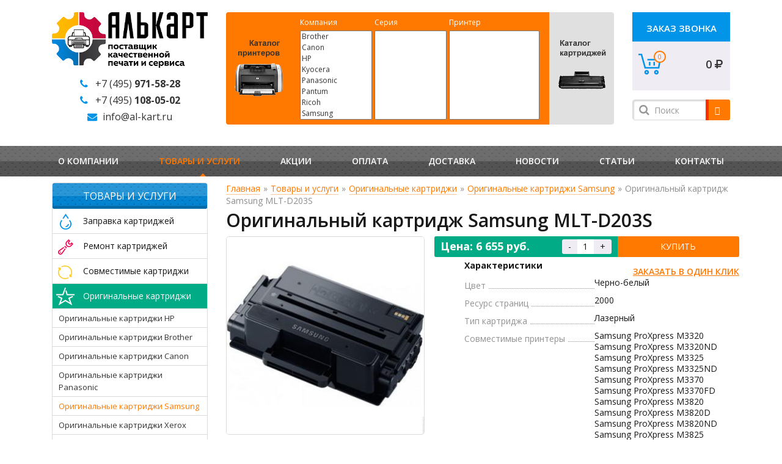

--- FILE ---
content_type: text/html; charset=UTF-8
request_url: https://al-kart.ru/originalnyie-kartridzhi/samsung/mlt-d203s
body_size: 10841
content:
<!DOCTYPE html>
<html lang="ru">

<head>
	<base href="https://www.al-kart.ru/">
		<meta charset="UTF-8">
    <title>Купить картридж Samsung MLT-D203S в Москве – цена оригинального картриджа Samsung MLT-D203S</title>
<meta name="description" content="Купить оригинальный картридж Samsung MLT-D203S в компании «Алькарт», нас  интересует перспектива долговременных партнерских отношений. Купить оригинальный картридж Samsung MLT-D203S с 9-00 до 18-00 кроме выходных по телефону 8 (495) 971-58-28">
<meta name="keywords" content="Оригинальный картридж Samsung MLT-D203S">
    <meta http-equiv="X-UA-Compatible" content="IE=edge">
    <link rel="stylesheet" href="/template/js/fancybox/fancy.css">
  	<meta name="viewport" content="width=device-width, initial-scale=1.0"/>
   <link rel="shortcut icon" href="/favicon.ico" type="image/x-icon" />
    <link href="/template/css/bootstrap.min.css" rel="stylesheet">
    <link href="/template/css/palitra.css" rel="stylesheet">
    <link href="/template/css/style.min.css?9" rel="stylesheet">
    <link rel="stylesheet" href="https://maxcdn.bootstrapcdn.com/font-awesome/4.5.0/css/font-awesome.min.css">
    <link href='https://fonts.googleapis.com/css?family=Open+Sans:100,400,300,600,700,800&subset=latin,cyrillic-ext,cyrillic' rel='stylesheet' type='text/css'>
    <!--[if lt IE 9]>
    <script src="https://oss.maxcdn.com/html5shiv/3.7.2/html5shiv.min.js"></script>
    <script src="https://oss.maxcdn.com/respond/1.4.2/respond.min.js"></script>
    <![endif]-->
    <script src="https://ajax.googleapis.com/ajax/libs/jquery/1.11.0/jquery.min.js"></script>
     
     
	<style>
		input[type=number]::-webkit-inner-spin-button, 
		input[type=number]::-webkit-outer-spin-button {  
			opacity: 1;
		}
		nav ul li{
			float: left;
			padding: 0 10px;
		}
		#slider, nav, footer{
			min-width: 1140px;
		}
		
		#msCart .title{
			text-align: left;
			color: #000;
			}
			
			#pagination_list{
			min-width: auto;
			}
			
			.intro p {
				border-bottom: 0!important;
			}
	</style>
<!-- Google Tag Manager -->
<script>(function(w,d,s,l,i){w[l]=w[l]||[];w[l].push({'gtm.start':
new Date().getTime(),event:'gtm.js'});var f=d.getElementsByTagName(s)[0],
j=d.createElement(s),dl=l!='dataLayer'?'&l='+l:'';j.async=true;j.src=
'https://www.googletagmanager.com/gtm.js?id='+i+dl;f.parentNode.insertBefore(j,f);
})(window,document,'script','dataLayer','GTM-PRJ4XM8');</script>
<!-- End Google Tag Manager -->
<!-- Begin LeadBack code {literal} -->
<script>
    var _emv = _emv || [];
    _emv['campaign'] = 'e1fe6165cad3f7c49e446a46';
    
    (function() {
        var em = document.createElement('script'); em.type = 'text/javascript'; em.async = true;
        em.src = ('https:' == document.location.protocol ? 'https://' : 'http://') + 'leadback.ru/js/leadback.js';
        var s = document.getElementsByTagName('script')[0]; s.parentNode.insertBefore(em, s);
    })();
</script>
<!-- End LeadBack code {/literal} -->
	<link rel="stylesheet" href="/template/css/adaptive.css?8">
			  <script type="text/javascript" src="/template/js/adaptive.js"></script>

<!-- msEcommerce Google Analytics Integration -->
<script>
    (function(i,s,o,g,r,a,m){i['GoogleAnalyticsObject']=r;i[r]=i[r]||function(){
            (i[r].q=i[r].q||[]).push(arguments)},i[r].l=1*new Date();a=s.createElement(o),
        m=s.getElementsByTagName(o)[0];a.async=1;a.src=g;m.parentNode.insertBefore(a,m)
    })(window,document,'script','https://www.google-analytics.com/analytics.js','ga');
    
        ga('create', 'UA-52175833-2', 'auto');
    
    ga('require', 'ec' );
</script>
<!-- /msEcommerce Google Analytics Integration -->

<script>var msEc= {"detailId":3207,"detail":{"id":3207,"name":"\u041e\u0440\u0438\u0433\u0438\u043d\u0430\u043b\u044c\u043d\u044b\u0439 \u043a\u0430\u0440\u0442\u0440\u0438\u0434\u0436 Samsung MLT-D203S","price":6655,"brand":"Samsung","category":"\u0423\u0441\u043b\u0443\u0433\u0438\/\u041e\u0440\u0438\u0433\u0438\u043d\u0430\u043b\u044c\u043d\u044b\u0435 \u043a\u0430\u0440\u0442\u0440\u0438\u0434\u0436\u0438\/\u041e\u0440\u0438\u0433\u0438\u043d\u0430\u043b\u044c\u043d\u044b\u0435 \u043a\u0430\u0440\u0442\u0440\u0438\u0434\u0436\u0438 Samsung","variant":"","position":0},"checkout":[],"lexicon":{"category":{"ec":"ecommerce","promo":"promo","checkout":"checkout"},"label":{"add_to_cart":"\u0414\u043e\u0431\u0430\u0432\u043b\u0435\u043d\u0438\u0435 \u0442\u043e\u0432\u0430\u0440\u0430 \u0432 \u043a\u043e\u0440\u0437\u0438\u043d\u0443","remove_from_cart":"\u0423\u0434\u0430\u043b\u0435\u043d\u0438\u0435 \u0442\u043e\u0432\u0430\u0440\u0430 \u0438\u0437 \u043a\u043e\u0440\u0437\u0438\u043d\u044b","option":"\u041e\u043f\u0446\u0438\u044f"},"action":{"option":"option","click":"click"}}};</script>
<script>var AlcartConfig={"filter":{"actions":{"alias":"device"}}};</script>
<link rel="stylesheet" href="/assets/components/alcart/css/web/filter.min.css" type="text/css" />
<script type="text/javascript">miniShop2Config = {"cssUrl":"\/assets\/components\/minishop2\/css\/web\/","jsUrl":"\/assets\/components\/minishop2\/js\/web\/","actionUrl":"\/assets\/components\/minishop2\/action.php","ctx":"web","close_all_message":"\u0437\u0430\u043a\u0440\u044b\u0442\u044c \u0432\u0441\u0435","price_format":[2,"."," "],"price_format_no_zeros":true,"weight_format":[3,"."," "],"weight_format_no_zeros":true};</script>
<link rel="stylesheet" href="/assets/components/ajaxform/css/default.css" type="text/css" />
</head>

<body>
    <main id="page">
        <header>
    <div class="header_bottom">
        <div class="container">
            <div class="row">
                <div class="col-xs-3">
                    <a id="logo" href="/">
                        <img src="/template/img/logo.png" alt="" />
                    </a>
                    <ul class="alkart-addr">
			        	<li><i class="fa fa-phone" aria-hidden="true"></i><a href="tel:+74959715828">+7 (495) <b>971-58-28</b></a></li>
			        	<li><i class="fa fa-phone" aria-hidden="true"></i><a href="tel:+74951080502">+7 (495) <b>108-05-02</b></b></a></li>
			        	<li><i class="fa fa-envelope" aria-hidden="true"></i><a href="mailto:info@al-kart.ru">info@al-kart.ru</a></li>
			        </ul>
                </div>
                <div class="col-xs-7">
					<div id="alcart-filter" class="row alcart-filter">
    <div data-set="device"
         class="col-md-2 alcart-filter-switcher alcart-filter-switcher--active alcart-filter-switcher--device"></div>
    <div class="col-md-8 alcart-filter-inner">
        <div class="alcart-filter-set alcart-filter-set--device alcart-filter-set--active">
            <div class="alcart-filter-select alcart-filter-select--vendor">
                <div class="alcart-filter-label">Компания</div>
                <select size="8" id="company" data-target="device-vendor">
                    <option value="Brother" >Brother</option><option value="Canon" >Canon</option><option value="HP" >HP</option><option value="Kyocera" >Kyocera</option><option value="Panasonic" >Panasonic</option><option value="Pantum" >Pantum</option><option value="Ricoh" >Ricoh</option><option value="Samsung" >Samsung</option><option value="Xerox" >Xerox</option>
                </select>
            </div>
            <div class="alcart-filter-select alcart-filter-select--series">
                <div class="alcart-filter-label">Серия</div>
                <select size="8" id="series" data-target="device-series">
                    
                </select>
            </div>
            <div class="alcart-filter-select alcart-filter-select--device">
                <div class="alcart-filter-label">Принтер</div>
                <select size="8" id="print" data-target="device-model">
                    
                </select>
            </div>
        </div>
        <div class="alcart-filter-set alcart-filter-set--toner ">
            <div class="alcart-filter-select alcart-filter-select--vendor">
                <div class="alcart-filter-label">Компания</div>
                <select size="8" data-target="toner-vendor">
                    <option value="Brother" >Brother</option><option value="Canon" >Canon</option><option value="HP" >HP</option><option value="Kyocera" >Kyocera</option><option value="Panasonic" >Panasonic</option><option value="Pantum" >Pantum</option><option value="Ricoh" >Ricoh</option><option value="Samsung" >Samsung</option><option value="Xerox" >Xerox</option>
                </select>
            </div>
            <div class="alcart-filter-select alcart-filter-select--type">
                <div class="alcart-filter-label">Тип</div>
                <select size="8" data-target="toner-type">
                    
                </select>
            </div>
            <div class="alcart-filter-select alcart-filter-select--model">
                <div class="alcart-filter-label">Модель</div>
                <select size="8" data-target="toner-model">
                    
                </select>
            </div>
        </div>
    </div>
    <div data-set="toner" class="col-md-2 alcart-filter-switcher alcart-filter-switcher--toner "></div>
     <div class="filter_title">
     	<span>Воспользуйтесь удобным поиском на сайте<br>по модели принтера либо картриджа.</span>
     		<img src="/images/Forma-ico_all.png">
     	</div>
</div>
                </div>
                <div class="col-xs-2">
                	<a class="btn alkart-btn-call zoom" href="#feed">Заказ звонка</a>
                	<div class="cart_bg">
    <a href="oformlenie-zakaza"><span class="ms2_total_count">0</span></a>
    <p class="ms2_total_cost">0 <i class="fa fa-rub"></i></p>
</div>
			        <div style="margin-top:25px">
                    <form action="rezultatyi-poiska" method="get" class="msearch2" id="mse2_form">

			<input type="text" class="form-control" name="query" placeholder="Поиск" value="" />

		<button type="submit" class="btn btn-default alkart-btn-search">
			<i class="glyphicon glyphicon-search"></i>
		</button>

</form>
					</div>
                </div>
            </div>
        </div>
    </div>
    <nav>
        <div class="container">
        	<ul><li class="first"><a href="o-kompanii" >О компании</a></li><li class="active"><a href="uslugi" >Товары и услуги</a><ul class="inner_menu"><li class="first"><a href="zapravka-kartridjey" >Заправка картриджей</a><ul class="inner_menu"><li class="first"><a href="zapravka-kartridjey-hp-lj-laserjet" >Заправка картриджей HP</a></li><li><a href="zapravka-kartridjey-brother" >Заправка картриджей Brother</a></li><li><a href="zapravit-kartridj-canon" >Заправка картриджей Canon</a></li><li><a href="zapravka-kartridjey-pantum" >Заправка картриджей Pantum</a></li><li><a href="zapravka-kartridjey-panasonic" >Заправка картриджей Panasonic</a></li><li><a href="zapravka-kartridjey-ricoh" >Заправка картриджей Ricoh (Рико)</a></li><li><a href="zapravka-kartridjey-samsung" >Заправка картриджей Samsung</a></li><li><a href="zapravka-kartridjey-xerox" >Заправка картриджей Xerox</a></li><li><a href="zapravka-kartridjey-kyocera" >Заправка картриджей Kyocera</a></li><li><a href="zapravka-tonera" >Заправка тонера</a></li><li class="last"><a href="zapravka-kartridjey-dlya-lazernogo-printera" >Заправка принтера</a></li></ul></li><li><a href="remont-kartridzhej" >Ремонт картриджей</a><ul class="inner_menu"><li class="first"><a href="remont-kartridzhej/hp" >Ремонт картриджей HP</a></li><li><a href="remont-kartridzhej/brother" >Ремонт картриджей Brother</a></li><li><a href="remont-kartridzhej/ricoh" >Ремонт картриджей Ricoh</a></li><li><a href="remont-kartridzhej/pantum" >Ремонт картриджей Pantum</a></li><li><a href="remont-kartridzhej/canon" >Ремонт картриджей Canon</a></li><li><a href="remont-kartridzhej/samsung" >Ремонт картриджей Samsung</a></li><li class="last"><a href="remont-kartridzhej/xerox" >Ремонт картриджей Xerox</a></li></ul></li><li><a href="sovmestimyie-kartridzhi" >Совместимые картриджи</a><ul class="inner_menu"><li class="first"><a href="sovmestimyie-kartridzhi/hp" >Совместимые картриджи HP</a></li><li><a href="sovmestimyie-kartridzhi/pantum" >Совместимые картриджи Pantum</a></li><li><a href="sovmestimyie-kartridzhi/brother" >Совместимые картриджи Brother</a></li><li><a href="sovmestimyie-kartridzhi/canon" >Совместимые картриджи Canon</a></li><li><a href="sovmestimyie-kartridzhi/panasonic" >Совместимые картриджи Panasonic</a></li><li><a href="sovmestimyie-kartridzhi/samsung" >Совместимые картриджи Samsung</a></li><li><a href="sovmestimyie-kartridzhi/xerox" >Совместимые картриджи Xerox</a></li><li><a href="sovmestimyie-kartridzhi/kyocera" >Совместимые картриджи Kyocera</a></li><li class="last"><a href="sovmestimyie-kartridzhi/ricoh" >Совместимые картриджи Ricoh</a></li></ul></li><li class="active"><a href="originalnyie-kartridzhi" >Оригинальные картриджи</a><ul class="inner_menu"><li class="first"><a href="originalnyie-kartridzhi/hp" >Оригинальные картриджи HP</a></li><li><a href="originalnyie-kartridzhi/brother" >Оригинальные картриджи Brother</a></li><li><a href="originalnyie-kartridzhi/canon" >Оригинальные картриджи Canon</a></li><li><a href="originalnyie-kartridzhi/panasonic" >Оригинальные картриджи Panasonic</a></li><li class="active"><a href="originalnyie-kartridzhi/samsung" >Оригинальные картриджи Samsung</a></li><li><a href="originalnyie-kartridzhi/xerox" >Оригинальные картриджи Xerox</a></li><li class="last"><a href="originalnyie-kartridzhi/kyocera" >Оригинальные картриджи Kyocera</a></li></ul></li><li><a href="remont-printerov" >Ремонт принтеров</a><ul class="inner_menu"><li class="first"><a href="remont-printerov/remont-lazernyix-printerov" >Ремонт лазерных принтеров</a></li><li><a href="remont-printerov/remont-lazernyix-mfu" >Ремонт лазерных МФУ</a></li><li><a href="remont-printerov/hp" >Ремонт принтеров HP</a></li><li><a href="remont-printerov/xerox" >Ремонт принтеров Xerox</a></li><li><a href="remont-printerov/canon" >Ремонт принтеров Canon</a></li><li><a href="remont-printerov/kyocera" >Ремонт принтеров Kyocera</a></li><li><a href="remont-printerov/samsung" >Ремонт принтеров Samsung</a></li><li><a href="remont-printerov/pantum" >Ремонт принтеров Pantum</a></li><li><a href="remont-printerov/ricoh" >Ремонт принтеров Ricoh</a></li><li><a href="remont-printerov/brother" >Ремонт принтеров Brother</a></li><li class="last"><a href="remont-printerov/proshivka-printerov" >Прошивка принтеров</a></li></ul></li><li><a href="uslugi/skupka-b-u-kartridjey-v-moskve-byistro-i-vyigodno" >Скупка б/у картриджей</a></li><li class="last"><a href="ekspress-obmen-kartridzhej" >Экспресс-обмен картриджей</a><ul class="inner_menu"><li class="first"><a href="ekspress-obmen-kartridzhej/hp" >Экспресс-обмен картриджей HP</a></li><li><a href="ekspress-obmen-kartridzhej/canon" >Экспресс-обмен картриджей Canon</a></li><li><a href="ekspress-obmen-kartridzhej/samsung" >Экспресс-обмен картриджей Samsung</a></li><li><a href="ekspress-obmen-kartridzhej/xerox" >Экспресс-обмен картриджей Xerox</a></li><li class="last"><a href="ekspress-obmen-kartridzhej/kyocera" >Экспресс-обмен картриджей Kyocera</a></li></ul></li></ul></li><li><a href="akczii" >Акции</a></li><li><a href="oplata" >Оплата</a></li><li><a href="dostavka" >Доставка</a></li><li><a href="novosti" >Новости</a><ul class="inner_menu"><li class="first"><a href="novosti/zapravka-kartridjey-kyocera-i-brother-tonerom-tomoegawa" >Заправка картриджей Kyocera и Brother тонером TOMOEGAWA</a></li><li><a href="novosti/zapravka-kartridja-xerox-3010-3040-3045" >Заправка картриджа Xerox 3010/3040/3045</a></li><li><a href="novosti/zapravka-kartridjey-i-remont-orgtehniki-v-moskovskoy-oblasti" >Заправка картриджей и ремонт оргтехники в Московской области</a></li><li><a href="novosti/ng2026" >График работы сервисного центра Алькарт в новогодние праздники 2025</a></li><li><a href="novosti/zapravka-kartridjey-hp-cf281a-x" >Заправка картриджей CF281A/X для принтеров HP LJ Enterprise M604, M605, M606, M630</a></li><li class="last"><a href="novosti/zapravka-cvetnyh-kartridzhej-kyocera-tk-580" >Заправка цветных картриджей Kyocera TK-580</a></li></ul></li><li><a href="stati" >Статьи</a><ul class="inner_menu"><li class="first"><a href="stati/ekonomiya-na-pechati-v-usloviyah-krizisa" >Экономия на печати в условиях кризиса</a></li><li><a href="stati/zapravka-kartridjey-s-vyiezdom-v-ofis" >Заправка картриджей с выездом в офис</a></li><li><a href="stati/novaya-usluga-quot-ekspress-obmen-kartridjey-quot" >Новая услуга Экспресс обмен картриджей</a></li><li><a href="stati/prodaja-kartridjey" >Оригинальный, совместимый или восстановленный картридж</a></li><li class="last"><a href="stati/stoimost-zapravki-kartridzhej" >Стоимость заправки картриджей</a></li></ul></li><li class="last"><a href="kontaktyi" >Контакты</a></li></ul>
        </div>
    </nav>
</header>
        <section id="slider">
            <ul class="bxslider">
            	
				

            </ul>
</section>
        <section id="wrapper">
            <div class="container">
                <div class="row">
                    <div class="col-xs-3 asider">
                        <aside>
    <div class="title title--blue">Товары и услуги</div>
    <ul class="multi_color"><li class="first"><a class="first" id="mc1" href="zapravka-kartridjey" >Заправка картриджей</a><ul><li class="first"><a href="zapravka-kartridjey-hp-lj-laserjet" >Заправка картриджей HP</a></li><li><a href="zapravka-kartridjey-brother" >Заправка картриджей Brother</a></li><li><a href="zapravit-kartridj-canon" >Заправка картриджей Canon</a></li><li><a href="zapravka-kartridjey-pantum" >Заправка картриджей Pantum</a></li><li><a href="zapravka-kartridjey-panasonic" >Заправка картриджей Panasonic</a></li><li><a href="zapravka-kartridjey-ricoh" >Заправка картриджей Ricoh (Рико)</a></li><li><a href="zapravka-kartridjey-samsung" >Заправка картриджей Samsung</a></li><li><a href="zapravka-kartridjey-xerox" >Заправка картриджей Xerox</a></li><li><a href="zapravka-kartridjey-kyocera" >Заправка картриджей Kyocera</a></li><li><a href="zapravka-tonera" >Заправка тонера</a></li><li class="last"><a href="zapravka-kartridjey-dlya-lazernogo-printera" >Заправка принтера</a></li></ul></li><li><a id="mc2" href="remont-kartridzhej" >Ремонт картриджей</a><ul><li class="first"><a href="remont-kartridzhej/hp" >Ремонт картриджей HP</a></li><li><a href="remont-kartridzhej/brother" >Ремонт картриджей Brother</a></li><li><a href="remont-kartridzhej/ricoh" >Ремонт картриджей Ricoh</a></li><li><a href="remont-kartridzhej/pantum" >Ремонт картриджей Pantum</a></li><li><a href="remont-kartridzhej/canon" >Ремонт картриджей Canon</a></li><li><a href="remont-kartridzhej/samsung" >Ремонт картриджей Samsung</a></li><li class="last"><a href="remont-kartridzhej/xerox" >Ремонт картриджей Xerox</a></li></ul></li><li><a id="mc3" href="sovmestimyie-kartridzhi" >Совместимые картриджи</a><ul><li class="first"><a href="sovmestimyie-kartridzhi/hp" >Совместимые картриджи HP</a></li><li><a href="sovmestimyie-kartridzhi/pantum" >Совместимые картриджи Pantum</a></li><li><a href="sovmestimyie-kartridzhi/brother" >Совместимые картриджи Brother</a></li><li><a href="sovmestimyie-kartridzhi/canon" >Совместимые картриджи Canon</a></li><li><a href="sovmestimyie-kartridzhi/panasonic" >Совместимые картриджи Panasonic</a></li><li><a href="sovmestimyie-kartridzhi/samsung" >Совместимые картриджи Samsung</a></li><li><a href="sovmestimyie-kartridzhi/xerox" >Совместимые картриджи Xerox</a></li><li><a href="sovmestimyie-kartridzhi/kyocera" >Совместимые картриджи Kyocera</a></li><li class="last"><a href="sovmestimyie-kartridzhi/ricoh" >Совместимые картриджи Ricoh</a></li></ul></li><li class="active"><a class="active" id="mc4" href="originalnyie-kartridzhi" >Оригинальные картриджи</a><ul><li class="first"><a href="originalnyie-kartridzhi/hp" >Оригинальные картриджи HP</a></li><li><a href="originalnyie-kartridzhi/brother" >Оригинальные картриджи Brother</a></li><li><a href="originalnyie-kartridzhi/canon" >Оригинальные картриджи Canon</a></li><li><a href="originalnyie-kartridzhi/panasonic" >Оригинальные картриджи Panasonic</a></li><li class="active"><a href="originalnyie-kartridzhi/samsung" >Оригинальные картриджи Samsung</a></li><li><a href="originalnyie-kartridzhi/xerox" >Оригинальные картриджи Xerox</a></li><li class="last"><a href="originalnyie-kartridzhi/kyocera" >Оригинальные картриджи Kyocera</a></li></ul></li><li><a id="mc5" href="remont-printerov" >Ремонт принтеров</a><ul><li class="first"><a href="remont-printerov/remont-lazernyix-printerov" >Ремонт лазерных принтеров</a></li><li><a href="remont-printerov/remont-lazernyix-mfu" >Ремонт лазерных МФУ</a></li><li><a href="remont-printerov/hp" >Ремонт принтеров HP</a></li><li><a href="remont-printerov/xerox" >Ремонт принтеров Xerox</a></li><li><a href="remont-printerov/canon" >Ремонт принтеров Canon</a></li><li><a href="remont-printerov/kyocera" >Ремонт принтеров Kyocera</a></li><li><a href="remont-printerov/samsung" >Ремонт принтеров Samsung</a></li><li><a href="remont-printerov/pantum" >Ремонт принтеров Pantum</a></li><li><a href="remont-printerov/ricoh" >Ремонт принтеров Ricoh</a></li><li><a href="remont-printerov/brother" >Ремонт принтеров Brother</a></li><li class="last"><a href="remont-printerov/proshivka-printerov" >Прошивка принтеров</a></li></ul></li><li><a id="mc6" href="uslugi/skupka-b-u-kartridjey-v-moskve-byistro-i-vyigodno" >Скупка б/у картриджей</a></li><li class="last"><a class="last" id="mc7" href="ekspress-obmen-kartridzhej" >Экспресс-обмен картриджей</a><ul><li class="first"><a href="ekspress-obmen-kartridzhej/hp" >Экспресс-обмен картриджей HP</a></li><li><a href="ekspress-obmen-kartridzhej/canon" >Экспресс-обмен картриджей Canon</a></li><li><a href="ekspress-obmen-kartridzhej/samsung" >Экспресс-обмен картриджей Samsung</a></li><li><a href="ekspress-obmen-kartridzhej/xerox" >Экспресс-обмен картриджей Xerox</a></li><li class="last"><a href="ekspress-obmen-kartridzhej/kyocera" >Экспресс-обмен картриджей Kyocera</a></li></ul></li></ul>                            
</aside>
                    </div>

                    <div class="col-xs-9">
                    	<div class="breadcrumbs"><a href="">Главная</a><span>»</span><a href="uslugi">Товары и услуги</a><span>»</span><a href="originalnyie-kartridzhi">Оригинальные картриджи</a><span>»</span><a href="originalnyie-kartridzhi/samsung">Оригинальные картриджи Samsung</a><span>»</span><span>Оригинальный картридж Samsung MLT-D203S</span></div>
<!--	&tplCurrent=`@INLINE <span><a href="originalnyie-kartridzhi/samsung/mlt-d203s"></a></span>` -->
                    	
                    	<div itemscope itemtype="http://schema.org/Product" class="text product_page">
                        	<h1 itemprop="name">Оригинальный картридж Samsung MLT-D203S</h1>
                        	
							<div class="row">
								<div class="col-xs-5">
									<div id="msGallery">
            <!--div class="fo9torama"
             data-nav="thumbs"
             data-thumbheight="45"
             data-allowfullscreen="true"
             data-swipe="true"
             data-fit="none"
             data-arrows="false"
             data-autoplay="5000"-->
                            <a class="gallery p_item_pic zoom" href="/assets/images/products/3207/mlt-d203s.jpg" target="_blank" >
                    <img src="/assets/components/phpthumbof/cache/mlt-d203s.06f7aff3fd38cc5f2c3182c5eadf2c52.jpg" width="325" height="325" alt="Оригинальный картридж Samsung MLT-D203S" id="mainImage" >
                </a>
                    <!--/div-->
    </div>
								</div>
								<div class="col-xs-7">
									<form method="post" id="orderprod" name="orderprod" class="ms2_form item_form">
										<input type="hidden" name="id" value="3207">
											<div class="row">
												<div itemprop="offers" itemscope itemtype="http://schema.org/Offer" class="counts mc1">
													<b>Цена: <span itemprop="price">6 655</span> руб.</b>
													<span style="display: none;" itemprop="priceCurrency">RUB</span>
													<section>
														<span class="down">-</span>
															<input type="text" name="count" id="product_count" value="1" size="2" maxlength="2" />
														<span class="up">+</span>
													</section>
												</div>
	<a href="" class="btn btn--g ssil"  onclick="$('#orderbtn').click();return false;">Купить</a>
	<button class="btn btn--g hidden" id="orderbtn" type="submit" name="ms2_action" value="cart/add">Заказать</button>											
											</div>
									</form>
									
									<a href="#fast" class="one_click zoom">
										Заказать в один клик
									</a>
									<div style="clear: both;"></div>
									<table class="hrc">
										<thead>
											<tr>
												<td><b>Характеристики</b></td>
												<td></td>
											</tr>
										</thead>
										<tbody>
											<tr>
												<td><p><span>Цвет</span></p></td>
												<td><span>Черно-белый</span></td>
											</tr>
											<tr>
												<td><p><span>Ресурс страниц</span></p></td>
												<td><span>2000</span></td>
											</tr>
											<tr>
												<td><p><span>Тип картриджа</span></p></td>
												<td><span>Лазерный</span></td>
											</tr>
											
											<tr>
												<td><p><span>Совместимые принтеры</span></p></td>
												<td>
													
													<p>Samsung ProXpress M3320<br />Samsung ProXpress M3320ND<br />Samsung ProXpress M3325<br />Samsung ProXpress M3325ND<br />Samsung ProXpress M3370<br />Samsung ProXpress M3370FD<br />Samsung ProXpress M3820<br />Samsung ProXpress M3820D<br />Samsung ProXpress M3820ND<br />Samsung ProXpress M3825<br />Samsung ProXpress M3825DW<br />Samsung ProXpress M3825ND<br />Samsung ProXpress M3870<br />Samsung ProXpress M3870FD<br />Samsung ProXpress M3870FR<br />Samsung ProXpress M4020<br />Samsung ProXpress M4020ND<br />Samsung ProXpress M4020NX<br />Samsung ProXpress M4025<br />Samsung ProXpress M4025ND<br />Samsung ProXpress M4025NX<br />Samsung ProXpress M4070<br />Samsung ProXpress M4070FR</p>

												</td>
											</tr>
											<tr>
												<td></td>
<td style="position: relative;height: 100px;">
	<a href="originalnyie-kartridzhi" class="cst">Подробнее об услуге</a>
</td>
											</tr>
											<tr>
												<td>Поделиться</td>
												<td class="soc">
													<a id="vk" href="https://vk.com/share.php?url=https://www.al-kart.ru/originalnyie-kartridzhi/samsung/mlt-d203s&title=Оригинальный картридж Samsung MLT-D203S&image=https://www.al-kart.ru//template/img/logo.png"></a>
													<a target="_blank" id="fb" href="https://www.facebook.com/share.php?u=https://www.al-kart.ru/originalnyie-kartridzhi/samsung/mlt-d203s"></a>
													<a target="_blank" id="tw" href="https://twitter.com/timeline/home?status=<a href='originalnyie-kartridzhi/samsung/mlt-d203s'>Оригинальный картридж Samsung MLT-D203S</a>"></a>
													<!--<a id="od" href="#"></a>-->
												</td>
											</tr>
										</tbody>
									</table>
									
								</div>
								<div class="col-xs-12">
									
								</div>
								<div class="col-xs-12">
									<div class="sims">
										<div class="title title--orange">Сопутствующие товары</div>
										<div class="row">
			                        	<div class="col-xs-3">
	<div class="similar">
		<a href="zapravka-kartridjey-samsung/mlt-d203s">
			<img src="/assets/components/phpthumbof/cache/e0435d028acebbe9e24bdb60b1dac4a597035e1e.02b123a7d76eb28ff5815458ced08dae.jpg" alt="Заправка картриджа Samsung MLT-D203S" />
			<span>Заправка картриджа Samsung MLT-D203S</span>
		</a>
		<p>1 550 <i class="fa fa-rub"></i></p>
	</div>
</div>
<div class="col-xs-3">
	<div class="similar">
		<a href="remont-kartridzhej/samsung/mlt-d203s">
			<img src="/assets/components/phpthumbof/cache/e0435d028acebbe9e24bdb60b1dac4a597035e1e.375372b419a120005ba9bf155c7ac5b1.jpg" alt="Ремонт картриджа Samsung MLT-D203S" />
			<span>Ремонт картриджа Samsung MLT-D203S</span>
		</a>
		<p>2 050 <i class="fa fa-rub"></i></p>
	</div>
</div>
<div class="col-xs-3">
	<div class="similar">
		<a href="sovmestimyie-kartridzhi/samsung/mlt-d203s">
			<img src="/assets/components/phpthumbof/cache/mlt-d203s.c368aac3802502ef09bcc40c355e53c1.jpg" alt="Совместимый картридж Samsung MLT-D203S" />
			<span>Совместимый картридж Samsung MLT-D203S</span>
		</a>
		<p>3 300 <i class="fa fa-rub"></i></p>
	</div>
</div>

			                        </div>
			                        </div>
								</div>
								<div class="col-xs-12">
									<div itemprop="description" class="text">
									<p>Оригинальный картридж - это расходный материал для печатающего устройства произведённый непосредственно самим производителем техники. Такие картриджи считаются надёжными и высококачественными, но и конечно стоят в разы дороже совместимой продукции. Использование оригинальных картриджей рекомендовано самим производителем техники для предоставления Вам полного сервиса услуг, включая гарантию на принтер, копир либо мфу.&nbsp;Оригинальные&nbsp;картриджи, купленные у нас, имееют следующие преимущества :</p>
<ul>
<li>Высокое качество печати на протяжении всего цикла работы</li>
<li>Гарантия производителя на сам картридж, а так же печатающее устройство</li>
<li>Мы работаем только с официальными дистрибьюторами, что исключает поставку поддельной продукции</li>
</ul>
<p>"Оригиналы" на сегодняшний день пользуются высоким спросом, несмотря на их высокую стоимость связанную как правило с курсом доллара. Если Вы очень требовательны к качеству печати и все рабочие процессы не должны останавливаться ни на минуту - оригинальные картриджи это именно то, что Вам нужно.&nbsp;</p>
<p>Компания ALCART является надежным поставщиком оригинальных картриджей для оргтехники в Москве и Московской области.</p>
									
									
									
<div class="row">
	<div class="col-xs-6">
		<b>Оригинальный картридж:</b>
		<ul style="margin-top: 10px;">
			<li>Высокая стоимость картриджа</li>
			<li>Отличное качество печати</li>
			<li>Гарантия производителя техники</li>
			<li>Поставка продукции по предоплате</li>
		
		</ul>
	</div>
	<div class="col-xs-6">
		<b>Совместимый картридж аналог:</b>
		<ul style="margin-top: 10px;">
			<li>Доступная стоимость картриджа</li>
			<li>Хорошее качество печати</li>
			<li>Ускоренный гарантийный обмен</li>
			<li>Поставка с отсрочкой платежа</li>
			
		</ul>
	</div>
</div>
									
									
									</div>
								</div>	
							</div>
                        </div>
                    </div>
                </div>
            </div>
        </section>
        <div class="page-buffer"></div>
    </main>
    <footer>
	<!--!!!Купить оригинальный картридж Samsung MLT-D203S в компании «Алькарт», нас  интересует перспектива долговременных партнерских отношений. Купить оригинальный картридж Samsung MLT-D203S с 9-00 до 18-00 кроме выходных по телефону 8 (495) 971-58-28-->
	
        <div class="footer_top">
            <div class="container">
                <div class="row">
                    <div class="col-xs-3">
                        <div class="title">О компании</div>
                        <p><noindex>Компания Алькарт специализируется на качественной заправке и восстановлении лазерных картриджей, а так же профессиональном ремонте оргтехники (принтеры, копиры, мфу). Всегда в наличии большой выбор оригинальных картриджей а также их совместимых аналогов. Курьерская доставка - Москва, Московская область, Люберцы, Жулебино.</noindex></p>
                    </div>
                    <div class="col-xs-3">
                        <div class="title">Товары и услуги</div>
                        
                        <ul><li class="first"><a href="zapravka-kartridjey" >Заправка картриджей</a></li><li><a href="remont-kartridzhej" >Ремонт картриджей</a></li><li><a href="sovmestimyie-kartridzhi" >Совместимые картриджи</a></li><li class="active"><a href="originalnyie-kartridzhi" >Оригинальные картриджи</a></li><li><a href="remont-printerov" >Ремонт  оргтехники</a></li><li><a href="uslugi/skupka-b-u-kartridjey-v-moskve-byistro-i-vyigodno" >Скупка б/у картриджей</a></li><li class="last"><a href="ekspress-obmen-kartridzhej" >Экспресс-обмен картриджей</a></li></ul>
		        		
                    </div>
                    <div class="col-xs-3">
                        <div class="title">Статьи</div>
                        <div class="review"><a href="stati/vechnyiy-vopros-zapravit-ili-kupit">Вечный вопрос: заправить или купить</a></div>
<div class="review"><a href="stati/zapravka-kartridzha-s-zamenoj-chipa">Заправка картриджа с заменой чипа: в чем преимущества услуги?</a></div>
<div class="review"><a href="stati/stoimost-zapravki-kartridzhej">Стоимость заправки картриджей</a></div>
<div class="review"><a href="stati/ispolzovanie-sovmestimogo-kartridzha">Преимущества использования совместимого картриджа</a></div>
<div class="review"><a href="stati/novaya-usluga-quot-ekspress-obmen-kartridjey-quot">Новая услуга Экспресс обмен картриджей</a></div>
                    </div>
                    <div class="col-xs-3">
                        <div class="title">Контакты</div>
                        <p class="f_phone">+7 (495) <b>971-58-28</b></p>
                        <p><a class="f_email" href="mailto:info@al-kart.ru">info@al-kart.ru</a></p>
                        <a href="#feed" class="zoom f_btn">Заказ звонка</a>
                    </div>
                </div>
            </div>
        </div>
        <div class="footer_bottom">
            <div class="container">
                <div class="row">
                    <div class="col-xs-6">
                        <p style="position: relative;top: 70px;" class="copy">&copy;2025, все права защищены</p>
                         <a href="/sitemap">Карта сайта</a>
                         <p><a href="/privacy">Политика конфиденциальности</a></p>
                    </div>
                    <div class="col-xs-6">
                        <div class="palitra">
                            <div class="palitra_cubes">
                               
                            </div>
                        </div>
                        <div style="clear: both;"></div>
						<div style="float: right;margin-top: 10px;">
<div style="height:40px;"></div>
<!-- Google Tag Manager (noscript) -->
<noscript><iframe src="https://www.googletagmanager.com/ns.html?id=GTM-PRJ4XM8"
height="0" width="0" style="display:none;visibility:hidden"></iframe></noscript>
<!-- End Google Tag Manager (noscript) -->
<!-- Yandex.Metrika counter --> <script type="text/javascript"> (function (d, w, c) { (w[c] = w[c] || []).push(function() { try { w.yaCounter32726410 = new Ya.Metrika({ id:32726410, clickmap:true, trackLinks:true, accurateTrackBounce:true }); } catch(e) { } }); var n = d.getElementsByTagName("script")[0], s = d.createElement("script"), f = function () { n.parentNode.insertBefore(s, n); }; s.type = "text/javascript"; s.async = true; s.src = "https://mc.yandex.ru/metrika/watch.js"; if (w.opera == "[object Opera]") { d.addEventListener("DOMContentLoaded", f, false); } else { f(); } })(document, window, "yandex_metrika_callbacks"); </script> <noscript><div><img src="https://mc.yandex.ru/watch/32726410" style="position:absolute; left:-9999px;" alt="" /></div></noscript> <!-- /Yandex.Metrika counter -->
<!-- Yandex.Metrika counter --> <script type="text/javascript"> (function (d, w, c) { (w[c] = w[c] || []).push(function() { try { w.yaCounter39551575 = new Ya.Metrika({ id:39551575, clickmap:true, trackLinks:true, accurateTrackBounce:true, webvisor:true }); } catch(e) { } }); var n = d.getElementsByTagName("script")[0], s = d.createElement("script"), f = function () { n.parentNode.insertBefore(s, n); }; s.type = "text/javascript"; s.async = true; s.src = "https://mc.yandex.ru/metrika/watch.js"; if (w.opera == "[object Opera]") { d.addEventListener("DOMContentLoaded", f, false); } else { f(); } })(document, window, "yandex_metrika_callbacks"); </script> <noscript><div><img src="https://mc.yandex.ru/watch/39551575" style="position:absolute; left:-9999px;" alt="" /></div></noscript> <!-- /Yandex.Metrika counter -->
						</div>
                    </div>
                </div>
            </div>
        </div>
    </footer>
    

<style>
	.jGrowl-notification{
		width: 400px;
		padding: 30px;
		left: 40% !important;
	
		top: 0;

	}
	.jGrowl-message{
		font-size: 20px;
		}
</style>

	<div style="display:none;">
    	<div id="feed">
    		<div class="h3">Обратный звонок</div>
    		<form method="post" style="width: 280px;" class="f_form_form ajax_form">
<div class="form-group">
    <span class="error error_name"></span>
    <input class="form-control" type="text" name="name" placeholder="Ваше имя" required />
</div>
<div class="form-group">
    <span class="error error_phone"></span>
    <input class="form-control" type="text" name="phone" placeholder="Телефон" required />
</div>
    <button style="width: 100%;" class="btn btn-primary" type="submit">Отправить</button>
    <p style="color:#000000; opacity: 1">Нажимая на кнопку «Отправить», вы даете согласие на <a href="/privacy/"  target="_blank" style="color:#000080">обработку персональных данных</a>.</p>

	<input type="hidden" name="af_action" value="991f474cec1b9e164184d5a0974d192f" />
</form>
    	</div>
    </div>
    <div style="display:none;">
    	<div id="feed1">
    		<div class="h3">Обратный звонок</div>
    		<form method="post" style="width: 380px;" class="f_form_form ajax_form">
<div class="form-group">
    <span class="error error_name"></span>
    <input class="form-control" type="text" name="name" placeholder="Ваше имя" required />
</div>
<div class="form-group">
    <span class="error error_phone"></span>
    <input class="form-control" type="text" name="phone" placeholder="Телефон" required />
</div>
<div class="form-group">
    <span class="error error_phone"></span>
    <p style="color:#555; opacity: 0.6">Введите название товара или услуги</p>
    <textarea class="form-control" rows="3" style="resize: none;" name="comment" ></textarea>
</div>
<div class="form-group">
    <div class="g-recaptcha" data-sitekey="6Ld24QgUAAAAAMW81UfaUMEvzpacqhH8_cOraal9"></div>
<script type="text/javascript" src="https://www.google.com/recaptcha/api.js?hl=ru"></script>
    
</div>
    <button style="width: 100%;" class="btn btn-primary" type="submit">Отправить</button>
    <p style="color:#000000; opacity: 1">Нажимая на кнопку «Отправить», вы даете согласие на <a href="/privacy/"  target="_blank" style="color:#000080">обработку персональных данных</a>.</p>

	<input type="hidden" name="af_action" value="83f3b0c1d44850d4918e27f0c5881288" />
</form>
    	</div>
    </div>
    <script src="/template/js/bootstrap.min.js"></script>
    <script src="/template/js/fancybox/fancy.js"></script>
    <script type="text/javascript">
    jQuery(function($) {
        jQuery(".zoom").fancybox();
    });
    </script>
    
     
    <script type="text/javascript">
        jQuery(document).ready(function() {
            $('.counts .down').click(function(){
                var x = $('#count').val();
                    if(x >= 1){
                       x--;
                       $('#product_count').val(x);
                    }
           });
           
           $('.counts .up').click(function(){
               var y = $('#product_count').val();
                        y++;
                       $('#product_count').val(y);
            });
            
            $('.counts .down').click(function(){
                var x = $('#product_count').val();
                    if(x >= 1){
                       x--;
                       $('#product_count').val(x);
                    }
           });
           
           
           var css = $('.multi_color > li.active > a').css('background');
           $('#wrapper .product_page .item_form .counts.mc1').css('background', css);

        });
    </script>
    
	<div style="display:none;">
    	<div id="fast">
    		<div class="h3">Заказать Оригинальный картридж Samsung MLT-D203S</div>
    		<form method="post" class="ajax_form">
	<input type="hidden" value="3207" name="id" />
	<input type="hidden" value="Оригинальный картридж Samsung MLT-D203S" name="pagetitle" />

	<div class="form-group">
		<input class="form-control" type="text" name="name" placeholder="Имя" />
	</div>
	<div class="form-group">
		<input class="form-control" type="text" name="email" placeholder="Почта" />
	</div>
	<div class="form-group">
		<input class="form-control" type="text" name="phone" placeholder="Телефон" />
	</div>
	
	<button class="btn btn-primary" type="submit">Отправить</button>
	<p style="color:#000000; opacity: 1">Нажимая на кнопку «Отправить», вы даете согласие на <a href="/privacy/"  target="_blank" style="color:#000080">обработку персональных данных</a>.</p>

	<input type="hidden" name="af_action" value="5e8937e81e5b642ad267c4ebdb0cdea6" />
</form>
    	</div>
    </div>
    <script type="text/javascript" src="/assets/components/minishop2/js/web/default.js"></script>
    <script src="/template/js/script.js"></script>
    <script type="text/javascript">
               miniShop2.Callbacks.Cart.add.response.success = function() {  $.fancybox('#modal_basket');}

    </script>
    <div class="modal_cart" style="display:none" id="modal_basket">
    <div class="modal_content">
       
        <h3>Товар добавлен в корзину</h3>
        <div class="modal_info">
           <div class="modal_clear">
            <img src="/assets/images/products/3207/150x150/mlt-d203s.jpg"  width="120px" alt=""/>
            <div class="modal_txt">
            <strong>Оригинальный картридж Samsung MLT-D203S</strong>
            <div class="mod_price">Цена: <span class="price">6 655</span> руб.</div>
            <div class="clearfix"></div>
            </div>
            </div>
            <a class="button_stay" href="javascript:;" onclick="$.fancybox.close()" >Продолжить покупки</a>
           <div class="clearfix"></div> 
        </div>
        <div class="modal_carta">
        	 <div class="modal_clear"><div class="cart_bg">
	<p>В вашей корзине: <b class="ms2_total_count">0</b>  шт.</p>
   
   <p>На сумму: <b class="ms2_total_cost">0 </b> руб.</p>
</div></div>
        	<a class="button_buy" href="/oformlenie-zakaza">Оформить заказ</a>
        	 <div class="clearfix"></div> 
        </div>
    </div>
</div>
<script type="text/javascript" src="/assets/components/msecommerce/js/web/msecommerce.js"></script>
<script type="text/javascript" src="/assets/components/alcart/js/web/filter.min.js"></script>
<script type="text/javascript" src="/assets/components/minishop2/js/web/default.js?v=82e50c8d0c"></script>
<script type="text/javascript" src="/assets/components/ajaxform/js/default.js"></script>
<script type="text/javascript">AjaxForm.initialize({"assetsUrl":"\/assets\/components\/ajaxform\/","actionUrl":"\/assets\/components\/ajaxform\/action.php","closeMessage":"\u0437\u0430\u043a\u0440\u044b\u0442\u044c \u0432\u0441\u0435","formSelector":"form.ajax_form","pageId":3207});</script>
</body>
<script type="text/javascript">
jQuery(document).ready(function() {
	$(".gallery").fancybox(	);
});
</script>
</html>

--- FILE ---
content_type: text/html; charset=utf-8
request_url: https://www.google.com/recaptcha/api2/anchor?ar=1&k=6Ld24QgUAAAAAMW81UfaUMEvzpacqhH8_cOraal9&co=aHR0cHM6Ly9hbC1rYXJ0LnJ1OjQ0Mw..&hl=ru&v=PoyoqOPhxBO7pBk68S4YbpHZ&size=normal&anchor-ms=20000&execute-ms=30000&cb=tury04deb61
body_size: 49433
content:
<!DOCTYPE HTML><html dir="ltr" lang="ru"><head><meta http-equiv="Content-Type" content="text/html; charset=UTF-8">
<meta http-equiv="X-UA-Compatible" content="IE=edge">
<title>reCAPTCHA</title>
<style type="text/css">
/* cyrillic-ext */
@font-face {
  font-family: 'Roboto';
  font-style: normal;
  font-weight: 400;
  font-stretch: 100%;
  src: url(//fonts.gstatic.com/s/roboto/v48/KFO7CnqEu92Fr1ME7kSn66aGLdTylUAMa3GUBHMdazTgWw.woff2) format('woff2');
  unicode-range: U+0460-052F, U+1C80-1C8A, U+20B4, U+2DE0-2DFF, U+A640-A69F, U+FE2E-FE2F;
}
/* cyrillic */
@font-face {
  font-family: 'Roboto';
  font-style: normal;
  font-weight: 400;
  font-stretch: 100%;
  src: url(//fonts.gstatic.com/s/roboto/v48/KFO7CnqEu92Fr1ME7kSn66aGLdTylUAMa3iUBHMdazTgWw.woff2) format('woff2');
  unicode-range: U+0301, U+0400-045F, U+0490-0491, U+04B0-04B1, U+2116;
}
/* greek-ext */
@font-face {
  font-family: 'Roboto';
  font-style: normal;
  font-weight: 400;
  font-stretch: 100%;
  src: url(//fonts.gstatic.com/s/roboto/v48/KFO7CnqEu92Fr1ME7kSn66aGLdTylUAMa3CUBHMdazTgWw.woff2) format('woff2');
  unicode-range: U+1F00-1FFF;
}
/* greek */
@font-face {
  font-family: 'Roboto';
  font-style: normal;
  font-weight: 400;
  font-stretch: 100%;
  src: url(//fonts.gstatic.com/s/roboto/v48/KFO7CnqEu92Fr1ME7kSn66aGLdTylUAMa3-UBHMdazTgWw.woff2) format('woff2');
  unicode-range: U+0370-0377, U+037A-037F, U+0384-038A, U+038C, U+038E-03A1, U+03A3-03FF;
}
/* math */
@font-face {
  font-family: 'Roboto';
  font-style: normal;
  font-weight: 400;
  font-stretch: 100%;
  src: url(//fonts.gstatic.com/s/roboto/v48/KFO7CnqEu92Fr1ME7kSn66aGLdTylUAMawCUBHMdazTgWw.woff2) format('woff2');
  unicode-range: U+0302-0303, U+0305, U+0307-0308, U+0310, U+0312, U+0315, U+031A, U+0326-0327, U+032C, U+032F-0330, U+0332-0333, U+0338, U+033A, U+0346, U+034D, U+0391-03A1, U+03A3-03A9, U+03B1-03C9, U+03D1, U+03D5-03D6, U+03F0-03F1, U+03F4-03F5, U+2016-2017, U+2034-2038, U+203C, U+2040, U+2043, U+2047, U+2050, U+2057, U+205F, U+2070-2071, U+2074-208E, U+2090-209C, U+20D0-20DC, U+20E1, U+20E5-20EF, U+2100-2112, U+2114-2115, U+2117-2121, U+2123-214F, U+2190, U+2192, U+2194-21AE, U+21B0-21E5, U+21F1-21F2, U+21F4-2211, U+2213-2214, U+2216-22FF, U+2308-230B, U+2310, U+2319, U+231C-2321, U+2336-237A, U+237C, U+2395, U+239B-23B7, U+23D0, U+23DC-23E1, U+2474-2475, U+25AF, U+25B3, U+25B7, U+25BD, U+25C1, U+25CA, U+25CC, U+25FB, U+266D-266F, U+27C0-27FF, U+2900-2AFF, U+2B0E-2B11, U+2B30-2B4C, U+2BFE, U+3030, U+FF5B, U+FF5D, U+1D400-1D7FF, U+1EE00-1EEFF;
}
/* symbols */
@font-face {
  font-family: 'Roboto';
  font-style: normal;
  font-weight: 400;
  font-stretch: 100%;
  src: url(//fonts.gstatic.com/s/roboto/v48/KFO7CnqEu92Fr1ME7kSn66aGLdTylUAMaxKUBHMdazTgWw.woff2) format('woff2');
  unicode-range: U+0001-000C, U+000E-001F, U+007F-009F, U+20DD-20E0, U+20E2-20E4, U+2150-218F, U+2190, U+2192, U+2194-2199, U+21AF, U+21E6-21F0, U+21F3, U+2218-2219, U+2299, U+22C4-22C6, U+2300-243F, U+2440-244A, U+2460-24FF, U+25A0-27BF, U+2800-28FF, U+2921-2922, U+2981, U+29BF, U+29EB, U+2B00-2BFF, U+4DC0-4DFF, U+FFF9-FFFB, U+10140-1018E, U+10190-1019C, U+101A0, U+101D0-101FD, U+102E0-102FB, U+10E60-10E7E, U+1D2C0-1D2D3, U+1D2E0-1D37F, U+1F000-1F0FF, U+1F100-1F1AD, U+1F1E6-1F1FF, U+1F30D-1F30F, U+1F315, U+1F31C, U+1F31E, U+1F320-1F32C, U+1F336, U+1F378, U+1F37D, U+1F382, U+1F393-1F39F, U+1F3A7-1F3A8, U+1F3AC-1F3AF, U+1F3C2, U+1F3C4-1F3C6, U+1F3CA-1F3CE, U+1F3D4-1F3E0, U+1F3ED, U+1F3F1-1F3F3, U+1F3F5-1F3F7, U+1F408, U+1F415, U+1F41F, U+1F426, U+1F43F, U+1F441-1F442, U+1F444, U+1F446-1F449, U+1F44C-1F44E, U+1F453, U+1F46A, U+1F47D, U+1F4A3, U+1F4B0, U+1F4B3, U+1F4B9, U+1F4BB, U+1F4BF, U+1F4C8-1F4CB, U+1F4D6, U+1F4DA, U+1F4DF, U+1F4E3-1F4E6, U+1F4EA-1F4ED, U+1F4F7, U+1F4F9-1F4FB, U+1F4FD-1F4FE, U+1F503, U+1F507-1F50B, U+1F50D, U+1F512-1F513, U+1F53E-1F54A, U+1F54F-1F5FA, U+1F610, U+1F650-1F67F, U+1F687, U+1F68D, U+1F691, U+1F694, U+1F698, U+1F6AD, U+1F6B2, U+1F6B9-1F6BA, U+1F6BC, U+1F6C6-1F6CF, U+1F6D3-1F6D7, U+1F6E0-1F6EA, U+1F6F0-1F6F3, U+1F6F7-1F6FC, U+1F700-1F7FF, U+1F800-1F80B, U+1F810-1F847, U+1F850-1F859, U+1F860-1F887, U+1F890-1F8AD, U+1F8B0-1F8BB, U+1F8C0-1F8C1, U+1F900-1F90B, U+1F93B, U+1F946, U+1F984, U+1F996, U+1F9E9, U+1FA00-1FA6F, U+1FA70-1FA7C, U+1FA80-1FA89, U+1FA8F-1FAC6, U+1FACE-1FADC, U+1FADF-1FAE9, U+1FAF0-1FAF8, U+1FB00-1FBFF;
}
/* vietnamese */
@font-face {
  font-family: 'Roboto';
  font-style: normal;
  font-weight: 400;
  font-stretch: 100%;
  src: url(//fonts.gstatic.com/s/roboto/v48/KFO7CnqEu92Fr1ME7kSn66aGLdTylUAMa3OUBHMdazTgWw.woff2) format('woff2');
  unicode-range: U+0102-0103, U+0110-0111, U+0128-0129, U+0168-0169, U+01A0-01A1, U+01AF-01B0, U+0300-0301, U+0303-0304, U+0308-0309, U+0323, U+0329, U+1EA0-1EF9, U+20AB;
}
/* latin-ext */
@font-face {
  font-family: 'Roboto';
  font-style: normal;
  font-weight: 400;
  font-stretch: 100%;
  src: url(//fonts.gstatic.com/s/roboto/v48/KFO7CnqEu92Fr1ME7kSn66aGLdTylUAMa3KUBHMdazTgWw.woff2) format('woff2');
  unicode-range: U+0100-02BA, U+02BD-02C5, U+02C7-02CC, U+02CE-02D7, U+02DD-02FF, U+0304, U+0308, U+0329, U+1D00-1DBF, U+1E00-1E9F, U+1EF2-1EFF, U+2020, U+20A0-20AB, U+20AD-20C0, U+2113, U+2C60-2C7F, U+A720-A7FF;
}
/* latin */
@font-face {
  font-family: 'Roboto';
  font-style: normal;
  font-weight: 400;
  font-stretch: 100%;
  src: url(//fonts.gstatic.com/s/roboto/v48/KFO7CnqEu92Fr1ME7kSn66aGLdTylUAMa3yUBHMdazQ.woff2) format('woff2');
  unicode-range: U+0000-00FF, U+0131, U+0152-0153, U+02BB-02BC, U+02C6, U+02DA, U+02DC, U+0304, U+0308, U+0329, U+2000-206F, U+20AC, U+2122, U+2191, U+2193, U+2212, U+2215, U+FEFF, U+FFFD;
}
/* cyrillic-ext */
@font-face {
  font-family: 'Roboto';
  font-style: normal;
  font-weight: 500;
  font-stretch: 100%;
  src: url(//fonts.gstatic.com/s/roboto/v48/KFO7CnqEu92Fr1ME7kSn66aGLdTylUAMa3GUBHMdazTgWw.woff2) format('woff2');
  unicode-range: U+0460-052F, U+1C80-1C8A, U+20B4, U+2DE0-2DFF, U+A640-A69F, U+FE2E-FE2F;
}
/* cyrillic */
@font-face {
  font-family: 'Roboto';
  font-style: normal;
  font-weight: 500;
  font-stretch: 100%;
  src: url(//fonts.gstatic.com/s/roboto/v48/KFO7CnqEu92Fr1ME7kSn66aGLdTylUAMa3iUBHMdazTgWw.woff2) format('woff2');
  unicode-range: U+0301, U+0400-045F, U+0490-0491, U+04B0-04B1, U+2116;
}
/* greek-ext */
@font-face {
  font-family: 'Roboto';
  font-style: normal;
  font-weight: 500;
  font-stretch: 100%;
  src: url(//fonts.gstatic.com/s/roboto/v48/KFO7CnqEu92Fr1ME7kSn66aGLdTylUAMa3CUBHMdazTgWw.woff2) format('woff2');
  unicode-range: U+1F00-1FFF;
}
/* greek */
@font-face {
  font-family: 'Roboto';
  font-style: normal;
  font-weight: 500;
  font-stretch: 100%;
  src: url(//fonts.gstatic.com/s/roboto/v48/KFO7CnqEu92Fr1ME7kSn66aGLdTylUAMa3-UBHMdazTgWw.woff2) format('woff2');
  unicode-range: U+0370-0377, U+037A-037F, U+0384-038A, U+038C, U+038E-03A1, U+03A3-03FF;
}
/* math */
@font-face {
  font-family: 'Roboto';
  font-style: normal;
  font-weight: 500;
  font-stretch: 100%;
  src: url(//fonts.gstatic.com/s/roboto/v48/KFO7CnqEu92Fr1ME7kSn66aGLdTylUAMawCUBHMdazTgWw.woff2) format('woff2');
  unicode-range: U+0302-0303, U+0305, U+0307-0308, U+0310, U+0312, U+0315, U+031A, U+0326-0327, U+032C, U+032F-0330, U+0332-0333, U+0338, U+033A, U+0346, U+034D, U+0391-03A1, U+03A3-03A9, U+03B1-03C9, U+03D1, U+03D5-03D6, U+03F0-03F1, U+03F4-03F5, U+2016-2017, U+2034-2038, U+203C, U+2040, U+2043, U+2047, U+2050, U+2057, U+205F, U+2070-2071, U+2074-208E, U+2090-209C, U+20D0-20DC, U+20E1, U+20E5-20EF, U+2100-2112, U+2114-2115, U+2117-2121, U+2123-214F, U+2190, U+2192, U+2194-21AE, U+21B0-21E5, U+21F1-21F2, U+21F4-2211, U+2213-2214, U+2216-22FF, U+2308-230B, U+2310, U+2319, U+231C-2321, U+2336-237A, U+237C, U+2395, U+239B-23B7, U+23D0, U+23DC-23E1, U+2474-2475, U+25AF, U+25B3, U+25B7, U+25BD, U+25C1, U+25CA, U+25CC, U+25FB, U+266D-266F, U+27C0-27FF, U+2900-2AFF, U+2B0E-2B11, U+2B30-2B4C, U+2BFE, U+3030, U+FF5B, U+FF5D, U+1D400-1D7FF, U+1EE00-1EEFF;
}
/* symbols */
@font-face {
  font-family: 'Roboto';
  font-style: normal;
  font-weight: 500;
  font-stretch: 100%;
  src: url(//fonts.gstatic.com/s/roboto/v48/KFO7CnqEu92Fr1ME7kSn66aGLdTylUAMaxKUBHMdazTgWw.woff2) format('woff2');
  unicode-range: U+0001-000C, U+000E-001F, U+007F-009F, U+20DD-20E0, U+20E2-20E4, U+2150-218F, U+2190, U+2192, U+2194-2199, U+21AF, U+21E6-21F0, U+21F3, U+2218-2219, U+2299, U+22C4-22C6, U+2300-243F, U+2440-244A, U+2460-24FF, U+25A0-27BF, U+2800-28FF, U+2921-2922, U+2981, U+29BF, U+29EB, U+2B00-2BFF, U+4DC0-4DFF, U+FFF9-FFFB, U+10140-1018E, U+10190-1019C, U+101A0, U+101D0-101FD, U+102E0-102FB, U+10E60-10E7E, U+1D2C0-1D2D3, U+1D2E0-1D37F, U+1F000-1F0FF, U+1F100-1F1AD, U+1F1E6-1F1FF, U+1F30D-1F30F, U+1F315, U+1F31C, U+1F31E, U+1F320-1F32C, U+1F336, U+1F378, U+1F37D, U+1F382, U+1F393-1F39F, U+1F3A7-1F3A8, U+1F3AC-1F3AF, U+1F3C2, U+1F3C4-1F3C6, U+1F3CA-1F3CE, U+1F3D4-1F3E0, U+1F3ED, U+1F3F1-1F3F3, U+1F3F5-1F3F7, U+1F408, U+1F415, U+1F41F, U+1F426, U+1F43F, U+1F441-1F442, U+1F444, U+1F446-1F449, U+1F44C-1F44E, U+1F453, U+1F46A, U+1F47D, U+1F4A3, U+1F4B0, U+1F4B3, U+1F4B9, U+1F4BB, U+1F4BF, U+1F4C8-1F4CB, U+1F4D6, U+1F4DA, U+1F4DF, U+1F4E3-1F4E6, U+1F4EA-1F4ED, U+1F4F7, U+1F4F9-1F4FB, U+1F4FD-1F4FE, U+1F503, U+1F507-1F50B, U+1F50D, U+1F512-1F513, U+1F53E-1F54A, U+1F54F-1F5FA, U+1F610, U+1F650-1F67F, U+1F687, U+1F68D, U+1F691, U+1F694, U+1F698, U+1F6AD, U+1F6B2, U+1F6B9-1F6BA, U+1F6BC, U+1F6C6-1F6CF, U+1F6D3-1F6D7, U+1F6E0-1F6EA, U+1F6F0-1F6F3, U+1F6F7-1F6FC, U+1F700-1F7FF, U+1F800-1F80B, U+1F810-1F847, U+1F850-1F859, U+1F860-1F887, U+1F890-1F8AD, U+1F8B0-1F8BB, U+1F8C0-1F8C1, U+1F900-1F90B, U+1F93B, U+1F946, U+1F984, U+1F996, U+1F9E9, U+1FA00-1FA6F, U+1FA70-1FA7C, U+1FA80-1FA89, U+1FA8F-1FAC6, U+1FACE-1FADC, U+1FADF-1FAE9, U+1FAF0-1FAF8, U+1FB00-1FBFF;
}
/* vietnamese */
@font-face {
  font-family: 'Roboto';
  font-style: normal;
  font-weight: 500;
  font-stretch: 100%;
  src: url(//fonts.gstatic.com/s/roboto/v48/KFO7CnqEu92Fr1ME7kSn66aGLdTylUAMa3OUBHMdazTgWw.woff2) format('woff2');
  unicode-range: U+0102-0103, U+0110-0111, U+0128-0129, U+0168-0169, U+01A0-01A1, U+01AF-01B0, U+0300-0301, U+0303-0304, U+0308-0309, U+0323, U+0329, U+1EA0-1EF9, U+20AB;
}
/* latin-ext */
@font-face {
  font-family: 'Roboto';
  font-style: normal;
  font-weight: 500;
  font-stretch: 100%;
  src: url(//fonts.gstatic.com/s/roboto/v48/KFO7CnqEu92Fr1ME7kSn66aGLdTylUAMa3KUBHMdazTgWw.woff2) format('woff2');
  unicode-range: U+0100-02BA, U+02BD-02C5, U+02C7-02CC, U+02CE-02D7, U+02DD-02FF, U+0304, U+0308, U+0329, U+1D00-1DBF, U+1E00-1E9F, U+1EF2-1EFF, U+2020, U+20A0-20AB, U+20AD-20C0, U+2113, U+2C60-2C7F, U+A720-A7FF;
}
/* latin */
@font-face {
  font-family: 'Roboto';
  font-style: normal;
  font-weight: 500;
  font-stretch: 100%;
  src: url(//fonts.gstatic.com/s/roboto/v48/KFO7CnqEu92Fr1ME7kSn66aGLdTylUAMa3yUBHMdazQ.woff2) format('woff2');
  unicode-range: U+0000-00FF, U+0131, U+0152-0153, U+02BB-02BC, U+02C6, U+02DA, U+02DC, U+0304, U+0308, U+0329, U+2000-206F, U+20AC, U+2122, U+2191, U+2193, U+2212, U+2215, U+FEFF, U+FFFD;
}
/* cyrillic-ext */
@font-face {
  font-family: 'Roboto';
  font-style: normal;
  font-weight: 900;
  font-stretch: 100%;
  src: url(//fonts.gstatic.com/s/roboto/v48/KFO7CnqEu92Fr1ME7kSn66aGLdTylUAMa3GUBHMdazTgWw.woff2) format('woff2');
  unicode-range: U+0460-052F, U+1C80-1C8A, U+20B4, U+2DE0-2DFF, U+A640-A69F, U+FE2E-FE2F;
}
/* cyrillic */
@font-face {
  font-family: 'Roboto';
  font-style: normal;
  font-weight: 900;
  font-stretch: 100%;
  src: url(//fonts.gstatic.com/s/roboto/v48/KFO7CnqEu92Fr1ME7kSn66aGLdTylUAMa3iUBHMdazTgWw.woff2) format('woff2');
  unicode-range: U+0301, U+0400-045F, U+0490-0491, U+04B0-04B1, U+2116;
}
/* greek-ext */
@font-face {
  font-family: 'Roboto';
  font-style: normal;
  font-weight: 900;
  font-stretch: 100%;
  src: url(//fonts.gstatic.com/s/roboto/v48/KFO7CnqEu92Fr1ME7kSn66aGLdTylUAMa3CUBHMdazTgWw.woff2) format('woff2');
  unicode-range: U+1F00-1FFF;
}
/* greek */
@font-face {
  font-family: 'Roboto';
  font-style: normal;
  font-weight: 900;
  font-stretch: 100%;
  src: url(//fonts.gstatic.com/s/roboto/v48/KFO7CnqEu92Fr1ME7kSn66aGLdTylUAMa3-UBHMdazTgWw.woff2) format('woff2');
  unicode-range: U+0370-0377, U+037A-037F, U+0384-038A, U+038C, U+038E-03A1, U+03A3-03FF;
}
/* math */
@font-face {
  font-family: 'Roboto';
  font-style: normal;
  font-weight: 900;
  font-stretch: 100%;
  src: url(//fonts.gstatic.com/s/roboto/v48/KFO7CnqEu92Fr1ME7kSn66aGLdTylUAMawCUBHMdazTgWw.woff2) format('woff2');
  unicode-range: U+0302-0303, U+0305, U+0307-0308, U+0310, U+0312, U+0315, U+031A, U+0326-0327, U+032C, U+032F-0330, U+0332-0333, U+0338, U+033A, U+0346, U+034D, U+0391-03A1, U+03A3-03A9, U+03B1-03C9, U+03D1, U+03D5-03D6, U+03F0-03F1, U+03F4-03F5, U+2016-2017, U+2034-2038, U+203C, U+2040, U+2043, U+2047, U+2050, U+2057, U+205F, U+2070-2071, U+2074-208E, U+2090-209C, U+20D0-20DC, U+20E1, U+20E5-20EF, U+2100-2112, U+2114-2115, U+2117-2121, U+2123-214F, U+2190, U+2192, U+2194-21AE, U+21B0-21E5, U+21F1-21F2, U+21F4-2211, U+2213-2214, U+2216-22FF, U+2308-230B, U+2310, U+2319, U+231C-2321, U+2336-237A, U+237C, U+2395, U+239B-23B7, U+23D0, U+23DC-23E1, U+2474-2475, U+25AF, U+25B3, U+25B7, U+25BD, U+25C1, U+25CA, U+25CC, U+25FB, U+266D-266F, U+27C0-27FF, U+2900-2AFF, U+2B0E-2B11, U+2B30-2B4C, U+2BFE, U+3030, U+FF5B, U+FF5D, U+1D400-1D7FF, U+1EE00-1EEFF;
}
/* symbols */
@font-face {
  font-family: 'Roboto';
  font-style: normal;
  font-weight: 900;
  font-stretch: 100%;
  src: url(//fonts.gstatic.com/s/roboto/v48/KFO7CnqEu92Fr1ME7kSn66aGLdTylUAMaxKUBHMdazTgWw.woff2) format('woff2');
  unicode-range: U+0001-000C, U+000E-001F, U+007F-009F, U+20DD-20E0, U+20E2-20E4, U+2150-218F, U+2190, U+2192, U+2194-2199, U+21AF, U+21E6-21F0, U+21F3, U+2218-2219, U+2299, U+22C4-22C6, U+2300-243F, U+2440-244A, U+2460-24FF, U+25A0-27BF, U+2800-28FF, U+2921-2922, U+2981, U+29BF, U+29EB, U+2B00-2BFF, U+4DC0-4DFF, U+FFF9-FFFB, U+10140-1018E, U+10190-1019C, U+101A0, U+101D0-101FD, U+102E0-102FB, U+10E60-10E7E, U+1D2C0-1D2D3, U+1D2E0-1D37F, U+1F000-1F0FF, U+1F100-1F1AD, U+1F1E6-1F1FF, U+1F30D-1F30F, U+1F315, U+1F31C, U+1F31E, U+1F320-1F32C, U+1F336, U+1F378, U+1F37D, U+1F382, U+1F393-1F39F, U+1F3A7-1F3A8, U+1F3AC-1F3AF, U+1F3C2, U+1F3C4-1F3C6, U+1F3CA-1F3CE, U+1F3D4-1F3E0, U+1F3ED, U+1F3F1-1F3F3, U+1F3F5-1F3F7, U+1F408, U+1F415, U+1F41F, U+1F426, U+1F43F, U+1F441-1F442, U+1F444, U+1F446-1F449, U+1F44C-1F44E, U+1F453, U+1F46A, U+1F47D, U+1F4A3, U+1F4B0, U+1F4B3, U+1F4B9, U+1F4BB, U+1F4BF, U+1F4C8-1F4CB, U+1F4D6, U+1F4DA, U+1F4DF, U+1F4E3-1F4E6, U+1F4EA-1F4ED, U+1F4F7, U+1F4F9-1F4FB, U+1F4FD-1F4FE, U+1F503, U+1F507-1F50B, U+1F50D, U+1F512-1F513, U+1F53E-1F54A, U+1F54F-1F5FA, U+1F610, U+1F650-1F67F, U+1F687, U+1F68D, U+1F691, U+1F694, U+1F698, U+1F6AD, U+1F6B2, U+1F6B9-1F6BA, U+1F6BC, U+1F6C6-1F6CF, U+1F6D3-1F6D7, U+1F6E0-1F6EA, U+1F6F0-1F6F3, U+1F6F7-1F6FC, U+1F700-1F7FF, U+1F800-1F80B, U+1F810-1F847, U+1F850-1F859, U+1F860-1F887, U+1F890-1F8AD, U+1F8B0-1F8BB, U+1F8C0-1F8C1, U+1F900-1F90B, U+1F93B, U+1F946, U+1F984, U+1F996, U+1F9E9, U+1FA00-1FA6F, U+1FA70-1FA7C, U+1FA80-1FA89, U+1FA8F-1FAC6, U+1FACE-1FADC, U+1FADF-1FAE9, U+1FAF0-1FAF8, U+1FB00-1FBFF;
}
/* vietnamese */
@font-face {
  font-family: 'Roboto';
  font-style: normal;
  font-weight: 900;
  font-stretch: 100%;
  src: url(//fonts.gstatic.com/s/roboto/v48/KFO7CnqEu92Fr1ME7kSn66aGLdTylUAMa3OUBHMdazTgWw.woff2) format('woff2');
  unicode-range: U+0102-0103, U+0110-0111, U+0128-0129, U+0168-0169, U+01A0-01A1, U+01AF-01B0, U+0300-0301, U+0303-0304, U+0308-0309, U+0323, U+0329, U+1EA0-1EF9, U+20AB;
}
/* latin-ext */
@font-face {
  font-family: 'Roboto';
  font-style: normal;
  font-weight: 900;
  font-stretch: 100%;
  src: url(//fonts.gstatic.com/s/roboto/v48/KFO7CnqEu92Fr1ME7kSn66aGLdTylUAMa3KUBHMdazTgWw.woff2) format('woff2');
  unicode-range: U+0100-02BA, U+02BD-02C5, U+02C7-02CC, U+02CE-02D7, U+02DD-02FF, U+0304, U+0308, U+0329, U+1D00-1DBF, U+1E00-1E9F, U+1EF2-1EFF, U+2020, U+20A0-20AB, U+20AD-20C0, U+2113, U+2C60-2C7F, U+A720-A7FF;
}
/* latin */
@font-face {
  font-family: 'Roboto';
  font-style: normal;
  font-weight: 900;
  font-stretch: 100%;
  src: url(//fonts.gstatic.com/s/roboto/v48/KFO7CnqEu92Fr1ME7kSn66aGLdTylUAMa3yUBHMdazQ.woff2) format('woff2');
  unicode-range: U+0000-00FF, U+0131, U+0152-0153, U+02BB-02BC, U+02C6, U+02DA, U+02DC, U+0304, U+0308, U+0329, U+2000-206F, U+20AC, U+2122, U+2191, U+2193, U+2212, U+2215, U+FEFF, U+FFFD;
}

</style>
<link rel="stylesheet" type="text/css" href="https://www.gstatic.com/recaptcha/releases/PoyoqOPhxBO7pBk68S4YbpHZ/styles__ltr.css">
<script nonce="MbW_ix8Q3ev0vPMtZ0bNWw" type="text/javascript">window['__recaptcha_api'] = 'https://www.google.com/recaptcha/api2/';</script>
<script type="text/javascript" src="https://www.gstatic.com/recaptcha/releases/PoyoqOPhxBO7pBk68S4YbpHZ/recaptcha__ru.js" nonce="MbW_ix8Q3ev0vPMtZ0bNWw">
      
    </script></head>
<body><div id="rc-anchor-alert" class="rc-anchor-alert"></div>
<input type="hidden" id="recaptcha-token" value="[base64]">
<script type="text/javascript" nonce="MbW_ix8Q3ev0vPMtZ0bNWw">
      recaptcha.anchor.Main.init("[\x22ainput\x22,[\x22bgdata\x22,\x22\x22,\[base64]/[base64]/[base64]/[base64]/[base64]/[base64]/KGcoTywyNTMsTy5PKSxVRyhPLEMpKTpnKE8sMjUzLEMpLE8pKSxsKSksTykpfSxieT1mdW5jdGlvbihDLE8sdSxsKXtmb3IobD0odT1SKEMpLDApO08+MDtPLS0pbD1sPDw4fFooQyk7ZyhDLHUsbCl9LFVHPWZ1bmN0aW9uKEMsTyl7Qy5pLmxlbmd0aD4xMDQ/[base64]/[base64]/[base64]/[base64]/[base64]/[base64]/[base64]\\u003d\x22,\[base64]\\u003d\\u003d\x22,\[base64]/w5JiJXEGw4ttCsKQwrZJw4QwJ8KDdyrDgcKTw5rDmsOpwqfCgxFcw6wKJcOEw57DiTHDi8OZM8Ouw6Fsw4k7w6N3wqBFZXzDolIlw6gNdcO0w69OJsKQSMO5KhFqw5DDrCzCsFnCm3bDu2TCk0zDsVA0cgfCnk/[base64]/Dr8KgfcKHZ3FAw41VOMKEw6HChcK0w5jCqcKXRz4TwpDCmAlcK8KJw67CtR0rNgLDjMKLwqA6w7HDn3pGNsKtwpzCiDHDsG1iw5/Dh8OBw7TCm8Oxw4VBf8OjWHIoScOlYVhTFDAkw5HDiwthwrRpwqRpw5TDpSptwoHCgBEWwoBRwq9bQgLDosKlwq9Ow5QNJT9hw459w5XCr8KFIyRkCnbDr3/CtcKVwpjDqB8Ww6Qww7XDthfDssKow4jCuVAzw41ew689aMKCworDggDDkFAQfF1KwoPCuhrDswPCgy1WwoPCjQjCkmkrw5cMw6/Duz7CkcKyb8KtwrjDncOww4w/CiVXw59NLcKTwpjDuXXCmcKkwrAMwpvCocKYw5fChwZKwpXDqAhJJ8O3Gldmwp3DpcOPw7HDtRZ1ZcOCCsKOw5l/ccOzKlRqwo04R8OrwotLw7www7vCsmAVw7HDhcKGw7zCgcO2CGweE8OPKjPDqk3Dth1awprCk8KnwrLDhBTCm8KhBy3DjsKZwoXCmcKpdCvCpALCg3M0woHDk8KfAcKtR8Klw65dwo7DosOMwqwFw5fClcKtw4LDhwTDn0d8TcO/woU4HlzCtsKMw4fCo8OiwoTCllfCjcO0w7DCkA/[base64]/Cj8K9w7ZCw7/[base64]/DtcOMCD3DhcKgwoMof0Utw5QhSFB/WMK9w70hwoXCscKew413UmDCpGIdwqtzw5QLw60cw6AMwpbCvcO2w51RRMKNDBPDmcK3wr0xwoDDpGvDjsOAw4UneUZ1w5TCn8KXw5FLLB4Kw6jDi1PCpMOyU8KUwr/DsFtrwo49w40zwrzDr8K3w7t+NFjCjj3CsxjCi8K9CcKEwrtUwr7DlcOJCVjCinvDmDDCoEzCisK5VMK6TcOic3vDjsO+w5LCj8OXDcKsw4HDu8K6ScKpIcOgF8Ocw7UAeMOiNMK5w6bCr8ODw6dtwpVYw7xTw5EDwq/DksODw43DlsKMahJzMT1iM2lswpYWw4DCrsOjw7PCphjChsObVxo1wrhKKmQFw4t8WWDDgB/[base64]/[base64]/CsMKhw50Hw5fDssOoV1jDpcKvwpnCjVFEN8KDw5hRw6vCpsK8ScKdCWLCmCzCrCDDkl4gF8KoYBDClMKBwqB0wqQ0RcKxwo7DvBvDnMOvFkXCmTwWF8K+S8KyE07CoULCllDDhnFuXcKLwpzDjj0KPD1dWUF/AXNww5cgXyLDrUPDvcKsw7DCmlIFZUDDrzMsITHCs8OIw6k7aMOQTUI4wpdlW1J3w6TDlMOnw6jDuBtVwogpRDVDw5l+w43CpGFYwolqZsK7wp/CoMKRw5M9w6cUJsOFwqDDn8OlHcOSwoLDoV3DpAnCj8OowrrDqzQKESBMw5zDkAjDicKkVyDCiAxXw7rCrlnDsx4Kw6RuwoXDksOSwrNCwq/ClivDksO4wqE8ME0XwpoxNMK/wqrCh3nDomvCjjjCksOzw7pnwqfDvcKjwpfCmTxoeMOtwoXDjsK3wrADM1rDjMOcwrFGX8KEwrrDm8OBw4LCsMKuw7DCk0/[base64]/w4rCgMO3WsOKwp9JwoRlw6PDrW3DtcOYMz7DosOew5fDscOibMKqw4FKwoQfSWg9L1FbE3rDrVQnwo4sw4rDn8K7w6fDh8O5McOywppcc8OkesKVw4DCkEY+FTnDslbDsEHCisK/[base64]/w79fw4fDhCHDjcOMwqLDtmsXRsKsw7rDjkJswpp8UcO3w4NVHsKpDCkpw4IYYsOVLRcAwqQ3w41FwpZ3aBJfQxjDgsOfflzClw8Ow4/DisK1w4HDhEHDrkXCt8Kmw6UGw5zDmDo1U8K8w4Fkw5rDiCLClAHClcO1w6rCn0jCj8OBw4zCvl/[base64]/EDfDuknCpkPDiDpSCsKfwobCqxrCpXtdbzrDqF4Zw4bDvsKXA244wol5w4svwqLDocKLwqoMwrwsw7fDk8KmIsO1RsKGAMKtwqbCgcKJwrUgdcOqWkZdw5jCpcOESUNlC1heYg5Dw77Cl08ANAAIYH3DkXTDvA7CuzM/w7zDpRMgw7XCkHTCo8OEwqcoMwhgF8K2PBrDm8K6w5RufBDCvisow47DpMO+XcOjYwLDoSMqw6IgwrAoAcOjBcOwwrjCosOXwp4hGTxGLXzDpgrCvC7Cr8OAw7MfYsKZwpzDiWk9EEHDnmXCm8K6w53DoyFFw7jClsOcJ8OdLkMDwrPCpUs6woh/YMOAwrzCrlPCvcKMwr0cO8KYw4rDhQLDrQzCm8K7BzQ6woQfOTROZMOPw64hN3DDg8OUwqY9wpPDksK8L0xewpxrw5/Dv8K/cw1qK8KiFnRMw7w/wrHDvVMLAsKkw5sLBUVbAmtoP0AIwrADPsO9bsOIHh/CvsOQK1fCmn3DvsOXS8OrdHYxfsOKw4hqWMOWaTvDi8O0PMKnw6ENwrUdNCTDq8OYasOhVnjDpMO8w54kw7NXw4vDl8Onw6IkEUMqccKvw4IxDsOdw4M5woVpwpRhc8KEXiHCrMOoIsKTacO/NAfCvsOOwprCisOleVdfwoHDoSA3Gh/Crn/DmQI3w4bDvRnCjSsIWyTClEtGwp7DmcOAw7/[base64]/Dv8KkwqZLbm5Xw7BuRMO3wrNpQ8OawqbDmnsBfVUSwpEOwp8wSm8xA8KDXMKMKk3DjsKKwoTChX55OMKWWGQcw4rDrMKdMsO7QMKlwodzw7LChRwfwrAPXEnDhnEZwp53K2rCq8OcZT5nVVfDv8O4EB3CgzXDqBlARyp+wobDoTPCmDBDwo/DoREqwopcwrwpJsKww5JhFE/[base64]/Dk8OkNj0rPcORPcOqw48YNMOMwrfDpTLCkjTDlSnCuXwGw4ZpbFwuw5TCq8K1Nx/DocOywrfCvF9zwrEIw7fDigPCgcKAFsKDwo7DjcKGw5DCvVDDs8OGwpdnPHrDscKZw4DDjipvwo96KyfCmQJgdsKTw7/DlgQBw710fwzDocO4bj9lR1pbw5jCosOEBnDDvy8gwrUKw6PDjsOhU8KCc8Kcw612wrZ+GcOow6nCqsKGZSTCtH/Dk0cmwqbCkxREN8KaFX9MJhETwqvCvMO2ITVZcinChsKTw5ZNw5rCiMOMb8O3ecO3w5HCkFsaLVnDrXsSwqBqwoHDi8O0Y2ldwpDDjRQyw5jDt8K9GcOvTMKtYihLw47DjC/CiXHChlppccKPw5hWegwswpxcazPCjxQIVsK8wrfDtT1Uw5HCuBvCvsOCw7LDrDfDoMK1HMOaw6jCsQvDosOMwp/DiUHCrylZwpAkwqkLMEnCpMOEw6jCp8OID8O9QzTCvMKPOmcOw6NdWwvDvlzCvWk3T8O8eVvCsVTCh8KLw47CqMKRKDUOwqrDscO/woQtw6Vuw6/DjBHDoMK5w7NWw5Zvw4lJwoVWEMK1Fg7DlsORwqzDtMOoBsKcw7/Dl24RV8OXfXfDgXxmRcKPfMOmw6NpAHNNw5UawoXCl8OiT37DvMOBMcO/DMOmw4HCgjYuRsK1wq9cD3DCpCHCqRbDr8KXwqdqAnzCksO6wrDDvRQUIcOFw7fCiMOGTUfDicKSwrt/ETRwwr8Ww7bDjMOxM8ONwo/CmMKnw4crw61Fwr4GwpDDqcKnbcOGRFrCs8KCYk1nEV3CoWJLaD3CpsKmEMO5wq4vw7R1w55ZwpPCtMOXwopiw6zCusKKw515wqvDmsKBwp9nFMO2KMOFV8OjDzxYEQbDmMOLMcOnw4/[base64]/CrQgUR8OaLUPCkhYzw4B2XVXDpcKzw5ELwpDCucKKCXxUwphmUUZXw65bY8ObwploKcOMwqHCrR5zwrXCs8Oow7wSdw94AMOGSmk/wrlxHMKmw7zCkcKuw7Y0woTDhjxuwrRcwrlXdBgsJMO0Lm/DjSnCu8Ojw5lSw4dtwpcCdE4nRcKeOAjDtcK8dcOYekUMRWjDoz9gwpXDt3FlWsKjw4BtwpB3w6MDw5BdV0pxG8OWZcOjw5pQwo99wrDDgcKjEsKPwqtzMTszRsKdwqtuCwJlbDURwqnDqsOWOsKZPcOhMDzCmgXCvMOdA8K5JltJw7TDssOARsO/woJvasK2C1XCncOHw7PChVvCux4fw4vDkMOUw5kISn9OOcK0DRbCuh/Ct0c1w4jDjsOjwpLDolvDoABkewBNY8OSwpBnQ8Opw5tzwqRbDMKHwrPDqMO/w5c1w4HChzlOF0jCuMOAw513f8KKw5bDvMKPw57CthcZwoxDWAkbRGguw5N3wotHwoVeNMKBDcO6w77DgXVeK8Onw6TDlsOlHnVXwofCk0zDqW3DkR/CucKLRSMeZsO2YsO+w51Sw7/[base64]/wr3CtsKowrdkI8Kowr3ChsOLAMK+ZgbDrcOIDzHDoEh5OsKGwqHCgMOea8K3bMK0wrzCqG3DgBbDoD3CpyDDhMKEAjgewpZ3w4nDg8OhLnHCoCLCinp/wrrClsKyYsOEwpU0w4UgwofCvcOJCsO2THnDj8KBw6rCh1rCgjLDtMKtw6NPDsOaFmIfV8KEEMKOFsOpNEgnPMKbwqQqDlbCrsKJX8OKw6kFwq8+QllEw4NpwrrDlsKwccKswoI0wq/DocK7wq3Dt0YCesKOwqfDo3PCn8OEw78zwpZpwojCucOLw7PCjxRgw7J9wrFPw4DChDbDkX4AbHxcR8KRw7JUY8K/w5bCj0bCq8KZwq8UZsOjCmrCucKrXR4iQFgnwpR2wpxlQx3DusOmVmbDmMKhKFAIwoNNOMKUw4TCvgPCh3PCuRvDr8KUwqXCpcOhQsK8dGPDl1how4FrRMO7w7stw44GFMOOIT/DrsK5TsKsw5HDncOxcW8dAsK/wpXDjE9QwpTDjWfCr8OtIMOyOg/DiDXCpSzDv8OqKCHDsUoYw5N2L0BvKcOww7lhJcKKw5vCp0vCpVPDqMO7w77Di2hAw5HDgV9/HcO/w6/[base64]/wrbCtMOUXsKkw5TClSbDilJ7w74lw5EZwpc4wpIWw4UtTsKkEMOewqbDj8O7fcKjFyTCmwFxAcKwwpzDmsOJwqN3ZcKZN8O6woTDnsOCf0VTwpLCuXfDksKCOsO0wovDuh/CiykoQsOvD39IB8OgwqJ5wr4Bw5HClsOkN3Vhw6jDgnTDvcKbSGRkw7/Ct2HCvcORwqzDnWTCqyA+NGPDjAkILMKyw7zCvRPCs8O6QHjCtAVFe0tfC8O+QHvDpcOowpBswqUtw6dVW8KvwrXDr8O1w77DtUHDmkYBIcO+GMOQFVvDj8OKdD4JQcObZkltNgvDjsOuwpHDrlbDnsKUw7c7w54ewrZ6wok/V2DCjMOef8K0D8OgIsKMUcK8wpUMw6dwUgEoYUssw5rDgU3DrlRYwrvCj8OlbWcpAgvDmcKzWVJjC8Kecz3CpcOaRCZSwoQyw6/CjMOKVxfDnzLDlMKEwrnCg8KjIhDCgE7Din7CmcO3HAbDlRhbIxbCqTkvw4jDpMOwZBLDq2Ehw57CjsKAw7bCjcK7O3tPZSwnBsKFwo0jOMOoLFlxw6Ejwp7CiyrDhcOiw7gFSUxYwo45w6R2w6/DrzjCmcO/w4AcwpowwrrDvXdGfkDDmDzCpUhWJk8wCMK1wq1xEsKJwrDCucKpLcO0wovCjMO0GzVMHCXDocOzw7IOOEXColwyfjIOH8OQERLCscKHw5wlaAptVgnDgMKDAMKNH8KNwpXDssO+BhTDnUXDtCAFw6XDocOne3vCnygVZnzDlRkuw656J8OmAAnCrx/DvMKydWc2C13ClR9Tw5cfZVYxwpZcw60ObFDDgcOgwr3Cim0Da8KVZsOlS8OvZmUQCsK0K8KCwrAEw6LCnyVEGjrDoBk+A8KgLyB/DCgIDnEZJw/CuFXDpkTDlgglwoMJw7BZbsKGLU4YBMKww7DCi8O9w7fCkVJ3w5I1acK3X8OgflbCmHR/w7RcC0fDtArCv8OKw7rCmn5zSyDDtzJGcMO/wpt1EmBNeW1ESEhDCkbDon/[base64]/DssK8w43CphVdM8KNw7bDlsKkHMOXwowfw7PDl8O1w7TDhsO4w7HDscOMFgE/FmcKwqwyBsOUc8KIQzMBRRFNwoHDqMKPw6IgwrjDqglQwpMUwozDozbCgFc/[base64]/Cs8K5K8O8woxDeG3Dk3vDv1JFH8ODw6d4ZMKuLkzCvGfDqD9lwq1LCTXDocKzwq8Swo/ClmHDlFssMQN9acOldRtdw4tUO8OBw5B5wpxZCUssw4Yuw7LDhsOBb8O2w6vCuwjDi0QhGwHDrMK3dWtMw5LClRfCgMKVwpYhbzTDoMOYNn/[base64]/DmHXDmMOrwoHCicOpwoLDvsOxacKswqEYE8Ksw7EjwonCjisPwoxJw7LDig7DnSQqO8OqIcOiag18wqY/YMKHMsOmQQR2EHPDrRjDk0HCnBDDpMODZcOQw4/Drw1ywqgGQ8KMLw7Cr8OUw7hoZUx0w7cYw4YdWMO1wooPAG/[base64]/DhsOVHsO1wohCw6pUwpUQw7tvwpAGw4fCvHPCkkksNMONAAUYNsOUb8OCNwjCqRIHLmF5BwovL8OqwrtSw708woDDpMKmKcKENsOSw4nDmsOlNmvCk8Kywr7DkF0XwqpJwrzCl8OhIcOzBcOCKVVBwpExRsO8A38GwrTDuBzDrgRKwrV/[base64]/DoW0gMxTDrUZFZMOhcsOLw7nDvMOnwqvChjLCn2rDuFlKw63CiwfDs8OBwq3DhljDkMK7wpoFw6Eqw61dw5koE3jCkCfDkSQfw5/Cm31HGcOewqVgwp9mCMKNw5/CkcOIE8KWwrfDuBvClzTChzDDm8KzNxgrwqd1Yk0BwrjDj3c/[base64]/[base64]/CncKLw6zDvHg1WDDDlMOswqgbw6fCrMKNw6jDiXHCnj8TPB4HGsOOwrhsW8OAw5PDlcKBZMK5CsKtwqw8worDlXPCg8KSW3UUPQ7DjcKNCMO/wqTDocKuRwzCuT7DrEV3wrHCuMKrwoESwqHCtyPDvWTDhVJfa380NcK8aMKDYMOFw7M5wq8ncRvDuV82w7FCElvDpsOrwrdGdsO3wqwZYVxxwp1MwoURTsOoUA3Dh2xsecOICiwIZMK7wpMBw5vDnsKBZCDDhF3DjBzCo8O/MgTCh8OTw6bDv2fCosO2wqHDtBl0w5nChcO0FURgwpQew44tJUDDl3JUF8ObwpV+wrvCpwwvwqN/fcOpbMO3wrvCk8KxwpjCpFFmwpZ5wp3CosOMw43Dm0zDlcOIPMKLwpzDvDdcABAZAFDDk8Ktwqpnw5wewoU+KMKlAMKgwpDDgCnDjQADw5AFCX/Di8Khwod7Rm9ZI8KJwpU1PcO/Y0FFw5w8woRjL3zCgMKLw6vCssOjKyAGw6LDg8KuwqPDoBDDsHvDr1fClcKSw4xWw4Aaw6zDmTjCvzMPwpMramrDtMKRPTjDkMKbMQPCncOhfMKnXTnDnsKvw4/Cg3gfA8Obw4jDpS8Gw5tHwoTDpg8cw5g4FRNceMK6wopNw5Rnw5UlUXFpw40Iw55cE24fPcOKw43Ch2ZEw6YdcixNNVfDocKsw6hNfsOkJ8OdA8O0CcKFwrHCrhojwo7Cn8K/cMKzw4RVFsOTfwdPAnsVwoEuw6FyAsOJEW7DjVsDEcOlwpLDu8OQw7k9XlnDkcO9URZLBMKowqLCqcKMw4rDnMOOwpjDkcOaw7fCtWloScKZwqYpXQAIw7vCiirDvcOBw5vDksK8UMOQw73CvMOgwpjCkz45w54ldsKLwq9zwqJew4DDl8O/[base64]/CtsOzwojDpsKSw7gHw6/CtsOswrDDq2tpwrYrLlrDtsKEwpTCkMKebgErOSUFwrQne8KFw5dCO8OLwpXDr8Omwp7DncKsw4YVwqrDm8O5wqBJwphcwoDCoSUgbsOwTGFpw7fDoMOxwrxzw4pEw5zDjQAKX8KNEMOEKU4KVWpNJH0PBwvCtR/DuirCvMKAwocDw4LDnsO/RjEFd34Aw4pNB8K+w7DDhMOmw6VsX8OawqsLPMKXw54GUcO8P1rCm8KqczXCr8O0NVgFFsOBw6JPdB1xIHzCkcOsRmUiFxbCs2U3w5vCjytbwrbCiwXDowNQw5rCisO2V0bCn8OQbcKsw5ZeX8OhwrdIw4Buwp3CpsOlw5cYOVPChcOYDXUVwo/ChglkIMOgER3Do0QzemzDn8KCaAfCt8Oqw6hqwoXCjsKoK8OldwPDn8KUIXJqBV0ResOZMmAPw79GAcOww5TCj1JEDWnCsAvCgiwUEcKEwrZQXWwybznCqcKfw7I4BsKHVcOaazBkw4lQwrPCtxbCgsKjw4DDk8KFw7vCmBREwr7Drm5qwrvDtsKPaMKNw5fDucKyUk/DscKpS8K5NsKtw5RmKcOAQ2zDj8KEIRLDgMO8wq/Dt8KcFcKZw4/[base64]/esObOloSw5DDvX4Qw5ZwdS7DvsKcwpPDl8Oyw4vDuMO7b8O/w5/ClMKKZMKVw5HDi8Kcw7/DjQMSJcOswrjDpsOHw6UjFxwldcOSw4/Dvhh3w7ZdwqLDrUZhwqDCgHnDg8O7wqTDs8OZwrrDisKzdcOMfsO0UsOOwqVVwrU1wrZtw6DClsOCw6kYdcKwYDfCsz/CiSLDusKEwoDCvHbCucKcZjRvShrCvjHDv8OEK8K+XVfCqsKnQVwuQMOcV1bCqcOzGsKEw68FQ3gYwr/[base64]/[base64]/wrPDncKZwo3ChzPCr8OFwrwNw4vDpE7Dg15lNQg+OGvChcKewo4kWsOnw51Mw7Y6wrMFdcKKw6jCncOnS2h0IMKTwpNew5HDkDVDLMOIYW/[base64]/[base64]/OMKswq7DvifDtB5hI8OdB2TCqgbCs8OGScOCwoLDtlMtHsOLHMKnwrodwp/DuXfDv0Y2w63DusOZW8OlAMOkw5Flw4cWWcO/HWwCw7s6SjDDrsKswq9eHsKuwqDDlUYfN8OjwrvDr8Ocw4vDilQ5RcKRD8KNwrUXF3U/w5s1wrvDjMKmwpIZCy3CmhzDqcKHw45zwpldwr/[base64]/DvMKwcMOVw6PClsKUDsOHWMO2w57Dimlaw5I2wo/[base64]/CuMKwwpcVDkvCtRfDpXVjGcOyw5rDhzEfw7nCm8OtG145w7XDqMO6SA/CoW0Wwp1FSsKTbsKzw5DDnEDDj8KOw7nClsO7wpkvLcOGwqPDqycQw6TCkMOfXiLDgCY1QH/[base64]/woRqfTFAwrp5B8K3w6FRDELDrlx0T1bDnMOaw6bDsMKxw5sFH2nChCfCjiHDosOtJwLCjiDCnsO5wohmwqTCicOWS8KpwrQjPyB6wq/Dv8KiZjBLCsO2WsKqD2LCl8KHwp9BNMOSOTIqw57DusOqC8O7w77Cgl/Cg0smWAwKewDDvsKAw5TDr384P8K8IcKIwrPDpMO7N8Krw5R4KsKVwrEWwoNPw6nCpcKnCsKdwqrDjsK/GsOnw73DnsO8w53Du2XDjQVcw61iG8KJwrTCtMKvWMOjw5/DpcODekE+w4HCr8OVI8KnI8KSwpQeFMO8CsK1wopGc8KUcghzwqDClMOLKjlYDcKNwqrCpw1AD2/Cn8KOCMKUYn8nc1PDosKELDxGZ2MxO8K8RH7Dv8OiVcK8IcOTwrjCpcObdTjCiX9sw6zDl8OmwrbCg8ORRinDr3jDu8OAwpgDQDnCiMOsw5bCiMKfJsKqwp98MXLCvSB/NTPDr8O6PSTDsXDDogx0wqtTaWTCvVRvwofDkQELw7fChcOrw7vDlw3DsMKJwpRMwrTDisKmw641w4QRw43DlgrDg8OeOHoVSsKmOSE/JsOywrHCk8O+w5PCqsKSw6HCpMKvTU7DncOBwq/DmcOQJmkhw5QlFABjZsOxdsOkb8KXwp9uw6pdKxgrw7vDp0oMwrwcw6rCvk8YwpXCnsObwrTCqDhlTS1mVA7CjsOOKiZDwoJYbcOiwpteCcKYcsKCw67DknzDnMOtw47DtidVwozCvgzCocKcfsKOw7HCjBZBw6NIGMOuw6dhL2/Cl21pbMKVwpXDl8O0w7DCgwFJwrkxPm/DiRHCsS7DusONZCMVw5HDkcOnw6nDusOAwqXCucOrA03ClMKNw5nDv04LwqfCuHnDusOEQMK0wp3CpsKrfxPDkU3CpMK8F8KuwoPCp3taw4HCgsO8w5tZKsKlO0/ClsKUbm11w6/[base64]/AUXDoMK4wqpZR2TDjR3DqcKYcwpuw7Nzw4x/w7Zjw5TCk8O1eMOOw43DssOsWRwRwot/[base64]/w6/[base64]/DnsOZGT7DkGXClsOQEDbDjlHCu8OVIMOyZsOtw6PDosKZw4gSw53CsMKOLzzCq2PCmFnDjBA6w5vDkhMQZGpUDMOLa8Oqw7nDrMOYQcOIw44bd8OvwrvDuMOVw6zDtsKcw4TCtz/CmknCrVU6Yw/DsTLDhwjCgMOlcsKlcWB8MlvDg8OFAE7DqMO6wqLDncO3HxoXwonDlCjDi8KJw7Ujw7gHDsKNFMK8acK4FTXDmWvCkMOfFmd/[base64]/MiANw5h/w7PCn2DDvhHDhXfDm0QMw69gYcK6dTzDikFHJnQ0a8OXwqzCsk82w6PDmsO/wo/DkVdWZnkow6TCsWPDpUV8NBxJHcKfwrwLXMOSw4jDol8Wa8OGwpjCh8KCT8KMHsOJwo4dSsOvIBFwasOAw6TCicKnwoRJw70pa17CuizDocKhw6TDi8OUN1tZZngdORDDjW/[base64]/[base64]/w6diw4ERCMOKwrNAw5bDtzHCt8Kub8KMw7/CvsOpC8Kkw5DDpMOKUMO9QMKzw7vDhMOpwpw6w780wovDq30iwrLCpgrDssK3wq9Yw5bCncOpXWjCu8OpPCXDvFjCv8KjFyvCjMONw5XDlWYtwrpfw5JFLsKFFFFZQhUZw7phwrjCqxwHFcKST8Kte8Kow5XCosOfWR/CvMO2KsK8P8KPw6Izw58uw6/CvsOjw555wrjDqMKow7Qjw4XDpWzCqBEdw4YRwq1awrfCkRR6GMKmw53CpcK1H0pcHcKVw5dbwoPCnHMyw6fDusOMwoPDgsKzwqXCpMKvSsKEwqNAw4cwwq1Gw6jCrzYIw7/[base64]/DrALCp8KCaH7Dv8OTwqrDqMK2w5TDt8OVOVTCojTCksKRwpfCp8OXR8ONw5HDtVw3ExwBBMOnckMhPsOYAsO7IF1ow5jCg8KsbcKofWNjwq/[base64]/CoDhZTMKdTUTDh8OZQ3FqecOrwpoDNwsVW8OSw6zDlDbDvcOPSMOxesO9I8Kmw5BSeidwewwoaT5Lw7rDpgEzUTp4w6hGw643w7jDmwUMRhVkCV/DhMKJwoZXDjMaDsKRw6PDnhrDpsONUGzDpTtTEjcOw77CqyIOwqcBaVfCgsOxwrDCrDDCpFrDr3A6wrHDgcKFwoZiw4BOMxfDvsKhw7bDucOGa8O+AcOFwqRHw7kmUzvCkcOawr3CuHMMWXHDrcOgW8Oywqddw6XCihN0EsOtYcK/JhDDnVRZD0nDnH/DmcO+wpU5YsKfYMKDw7g5O8OGPMK+w7rCo2HDksOrw64sP8ObZTltP8OFw4/CkcOZw7jCpV5Iw4BtwrbCgUYaa29jw6/DgTrDmBVOWn4gaQxTw6HCjh5fM1FcUMK/w7d9w63Ci8OSS8K6wpFAJsKZFcKJbntrw7LDhyvDmcKiwpLCinfDsVrDmzAQRjgtZi48fMKYwoNCwqlwPD4Ow5rCoglKw73CoUBwwpdFDEnCj24lw5vCjcK4w596Dl/CulnDr8KfN8KXwqvDiEZ7Y8KdwpfDhMO2HnYBw47CpcOcdcOjwrjDuxzDi3trXsKBwrvDssK2I8KQwrFxwoYaCXHDtcO3OyY/PB7CgnzClMKnwozCh8O/w4rDosO2LsK5wqnDvQbDrSXDg0o+wqTDt8KFYMKTDsK2P0gFwpsdwrY4ahHDhAt6w6TCtifChW5ewoDChz7Dj1h8w47DgWcOw546w5zDgSjCkxQ/w5zCmE5JTyEuT3LDvmIVPsK0emPCi8OYQcO6wrh2PMKzwqrCssOPw5rCuxXCgXAFPDs3LHclw67DhDhLUC3CtW4Gwo/Ck8Ohw5gzOMOJwqzDnkgHEcK0JhPCnCXCm0ZswprCm8K8OC1Pw4HCjR3Ch8OLecKzw6IQwpMxw70vc8OfJMKMw5TDjsKSNGpZw4vDm8Kvw54/[base64]/CpHDCjTU9Qg05XD7Dk8K0w4ssw7/Dh8OVw51VwqnCtsKOIQJ5woLCjATCsXRncMOZZMK/[base64]/DncOVERwsw5fDl8OLwrfDs1DCkhRwwrNeWsOnasOywonCmsKKwqfCrUDCu8O7LcKIJ8KSwqvDo2VCT3B0R8K4d8KGAMOzworCgcOdw4dew6F2wrDCmDMHwonCoHTDjD/[base64]/w5LCjsKFAsO9QMKIw5V8wqTCk8KQw73DmyIABcOmw7l0wpnDqE8zw4zDlTvCkcKKwoAnwrTDujTDvyFpw5gpRsOpw7/DkhDDjsKEwqXDl8Oow7QXO8Kewoc5ScKwXsKveMOQwq3DrnNJw65SbhslEzsyTzbDuMOnLlvDp8KvSMKxw6fCihzDjsKQYx8+DMOLQThKE8OHMD7DqTwJL8KVw6rCtMK5GFbDt3/CusO0w53ChcK5WcOxw7jChg7DocK8w6tmw4IZPSDCnQEHwrgmwrBIDmhIwpbCqcKwP8OgXH7Dmm8Nw5/DncOCw53Dux9Jw6nDjcKIZMK7Wi93cDPDsH8/Q8KvwqzDv0tuaEZ7BhDClE3Dvg0OwqtDOlXCphjDiEtffsOEw5XCnyvDuMOTR1xsw45LXzh9w4jDlcOYw6ADwoElw5lew7DDszJORmrCqhY4TcKtQ8KOwrTDoTPCuA3CpSADS8Kowr4qUj3CmsO6wp/ChzTCtMOtw4jDiFx8ASDChTjDt8KBwoZew5PChGB3wqzDjHEFw5vDrUc0Y8OHdcK5DcOFwolrw5jCo8OXMkHClDLDgxfCgUrDtELDm0XCvDbCrsKNPMOVJMOeNMKbQhzCt1xGw7TCtnI1aWVbdBnDkmLCsjrCgsKfUHNzwrpzwpdaw6bDusOgTEAYwq/CosK5wqDDgcKswp3DiMK9UUDChRk6TMKRwrPDimcLwpRDSzLCihpqw6TCscKTRg/CqcKBS8Oaw5bDkTcLP8Oow6HCvjBma8KJw7kMw6wTw6nDhTnCtGAxPMKCw70ow4Rlw7AYWcKwdmnDoMOow4IVU8O2bMKuCBjDl8K4FEI9wqQSwozCsMKpWTfCtsOWQ8OxOMK0YsO2CsKJN8ODw4/DjQtZw4hKeMOta8KGw6Fdw7BBfcOlXcKBe8OoJcKhw6whZ0nCrF3DvcOJw7nDtcKvScK+w6LDt8Kjw7l6D8KRc8Ojw6ECwoppw5B6wohnwqnDqMOuwoLDo2Nfb8KJCcKZw5lSwobCrsKfw4I7V35Hwr3DjhtqKV3Dn20IM8Obw4cZwq/DmiRPwo3CvzPDh8Ojw4nDg8Ovw63CrsKuwrNLR8O5BCDCt8OuAcKcU8K5wpZew6bDj2s7woDDtVB2w6nDhlFyfV7CklrDsMKUwrrDhsKow4BuA3Jbw6/[base64]/DvDzDgcK+w5Qmw5jCs2nCgAJsbkTDmVPDjWUoKlvCiC/CnsKswoXCg8KRw6snSMO4UcK/w6LDlTrCt3bCnR/[base64]/Ch2I3wpMrwpsLYVMrwqRSwpw4wq3Dpg00wqXCq8O+w6BhdcOTAcOvwowPwpPCoRzDrsO1w4HDrsK6wpIpZcO5w7ohWsOAwo/DvMKKwrJ7QMKFwrFJwofCvQzCjsK/[base64]/DoMO7CU/CvBrDkA3DsV98NMOfMjEhwqLCicOrMsOEB00JTsK/w5ciw4XClMOPccOzbGLCmwDCksKLF8OqD8K7w7UQw7DCuBgMYcOOw4E5wokxwohyw7pww6UMwpvDhcKEWmrDrwxjDwvDk07CkjAfdwA8wqADw6nDnMOawp0wdsKxKlVUJ8ORCsKSfMKmw5Q9wrAKGsOnOx4ywoPCi8KawpfDlhsOXUvCvjRCCcKmQHjCl3/Dk3DCtcKzfcOjw47CpcOJV8OhUxnCuMOEwqogwrIITcOTwr7DixjCn8K2aDlzwo1FwpPCl1jDmmLCpD0vwp1MJTvCvMOmwqbDiMKLVMK2wpbCizjDmh4uZiLCjiQtTWovwoDCk8O8BsKnw6ogw7HCjF/CjMO3GUjCl8OoworCumhxw4oHwoPCtm7DksOtwpIcw6YCOR3DqAfCo8Kew7ZlwobDhMKPwobCtMOYESQ8wrDDvjBXN0HCq8K7OMOoHMKAw6IKVcK6JMKzwoEhH2tSJStvwobDkF/[base64]/[base64]/wpHDi8O5wpt/ScOuwrpYU8ODw6AGw6c2Iysxw4/Dk8OqwpnCmsO9dcK1w4tOwrnCoMOAw6pqwpoVw7XDoFBXMCjDhsKhAsKjw69AFcO2bsOqPSrDhMOUbn8OwqnDj8OwY8KBTUfChS/DsMK5R8KpQcKWXMOWw40Tw7PDpRJDw5BgC8O8w7bDpcKvRTIGwpPDmcOhSMKDQF83wp9kZ8OBwpNCA8KtKcO2wrEQw6bDtFoRO8KVH8KlNGDDhcOTQcONw7/CrRQyP3FEBF0mGhQ0w4/DvRxSZMOhw5rDk8O1w63DrcO3ZcOiwqLDrMOsw4HDuDFgasOxSAfDisOKw50ow73DnMOCOMKfaTfDtiPCvzdIw43Ch8OEw75hcUEiO8OPFHfCrMOhwozDpCdhdcOUZhrDsEsfw7/Di8KSQR7DhUAGw7/[base64]/DpcOaw4/ChMKLwrvDpHzCnhhkFMO6wrtFW8KKFEnCvzhAwr3CnMOMwrXCmMOVwq/DrCDCslzDh8OGw4F0wrrCtsOoD39kN8Kow7jDpkrCiwDDhRbCnsKcHygdKQclH1Ybw4BSw553wp3DmMOswqtUwoHDtFLChSTDgxg4LcKMPiYNG8KEGsKpwpPDlMKYaWF9w7fDocKmwqNFw6/Do8O+QHzCusKnYAPChkkOwqYXasKbfgxgw6siwrEqwqnDtBfCqxNyw67Dg8Kpw5ZUdsOlwp3DhcOcwpzCpHvCh3YKWFHCgcO3fiI3wqEEwo58w6vDuycGIsKxblcEI3/CucKFwq3DnGYUw44RLEMBJTp8woZJBi0bw5NWw64Pah9Aw6nCgsKiw7DDmsKSwohqJsOPwqvCh8KRHR3DtkHCv8OLB8KVS8OKw6rClMO8WRlETVHCl0wZEsO/UsKtaHw/WWoMwrIswqbCiMKcVTYuIsKYwqvDiMOcHsO6wpfDmcKgFELDq2pJw5cHAQsxwptow5PCvMK6UMOpCCEEaMKZwps7ZV1PemPDiMOfw7Iew5bDrA3DgQ5ELXlmw5tNwq/[base64]/CtErDmArCu8OSwojDiTHCpMOBwpN7w4fDkGfDtT0Uw5xiOMKlWcK3VGXDjMK6wpw8JMKzUTssQsOEwo1ww7/Cil3Di8OMw7w+NnYPw598aTROw65/I8O4PEHDqsKBT3LCs8K6EMKRPifCnjvCp8Kmw4jCo8OJV31Qw4BCwp1wIkMBOMOAC8OXwr7ClcOiFlLDsMOSwr4hw5www5R5wpvCrMORQsOZwpnDsk3DmjLDisKJJsKhO2wUw6DDm8KCwrHChVFKw6zCp8K7w4gdEcOJMcOwPsODfyN2b8Ojw63CkwUcZcKcTlMpAz/[base64]/JFbCgMOXHcKvA8O0wrFlwpw8QMKNw5fCt8OPXcO7AQvCu0PCpMODwpYUwpsHw7Qow6PCplDCrHLCnwTDtRXDisOTfcOvwovCksK5wovCi8OXw57DuWwacMOFXE/DrRwVw4DCrSd5w7FiG3TCvxDCkFbCmsOfXcOsOMOGeMOcSx9TLFgZwo1dNcKzw6XClHwNw7Mgw6zDhcKYZMOHwoVPw63Dh07Cgzg7GgbDjEvCpSgkw7dqw4hVR2HCnMOew67CksOQw6sQw6zCv8O6w7RHw7MoVMOnNcOeDMK/QsOcw4jCisOxw7XDsMK9LBE9AydYwpHDs8K2KXbClFQ+C8KiHsOIw73CrMORRcO+csKMwqXDrMO0wpDDl8O0BSVow4hTw7I/DMOVGcOAPMOVw5t4LsOuXE3Csw7DlcK+wpxXSFrCghbDk8K0WMKUfcOgGMK8w6thAMO2cQE7QCLDqWXDgcKhw7J/DAbDjzlqdSdkSTImNcO4wr/[base64]/[base64]/Cq8KDwpFOwrnDnxYxwrkFw4LDoB3DomDDqcKzw4vCpz7Dp8KPwrvDssOmwqo3wrLDjzcQDEduwpYVYMKCXMOkOcOFwoAmWy/ChyDDrRHDs8OWGW/CssOnwpbCuS9Fw6XCi8OvRTDCpCcVS8KgfVzCgXYwQHZ7e8K8KXscGVLCjWLCtlLDo8OSw6zDh8OZaMObaEzDrsK0OxZ6GsKVw7wuAj3DmVpbAMKewr3CjcOEQ8O9woLCoFLDocOow4AwwrjDvG7Dr8O7w4pkwpcxwofDmcKdP8KRwppDwpbCj1bDvio7w6/DjSTDpzHDqMO7U8KpdMOcW2Y7wqcRwoIOw4zCrzweV1A/wrFWJMK3BWgYwq3CnUsbWBnCvcOsS8OXw4law7rCrcOtd8ORw6zDmcKIfiHCgcKMfMOEw6LDsTZiwr81w7bDjMKdaFgjwobDpickw4vDnEPDnGh6UEzDv8OXw5XDrzZPw7PChsKWLRlgw6zDswl1wrHCv01Yw7/Cn8KGRsKew5V/w4wpQMOsAxfDt8KCd8OyZQnDoH5GBEF0NHPDi0ZmP3XDrsOFUlE8w5ZxwrIKBHIXHcOxwq/DuHXCgsOjSgLCpcKOClQXwolmwpVsd8Kcb8KiwpIPwqfDqsO7w4gww7t6w7UuRjrCqWHDpcK5YH8qw7jCpi/Dn8KEwoo2c8O8wpHCrSIwZsKqfE7CksOmDsOIw5AYwqRSwoUrwpomAsOfR34Uwqhrw6PCicO5Un1pw4jDo3AAH8Oiw77DjMKEwq0eU0HDmcKhQcO9Dg7DhyrDkRnCsMKcERfDhwDCsFbDm8KBwonDjFAUCykDfTMlIMK5fcKAw53CrmXDvxEFw5/[base64]/[base64]\\u003d\x22],null,[\x22conf\x22,null,\x226Ld24QgUAAAAAMW81UfaUMEvzpacqhH8_cOraal9\x22,0,null,null,null,1,[21,125,63,73,95,87,41,43,42,83,102,105,109,121],[1017145,594],0,null,null,null,null,0,null,0,1,700,1,null,0,\[base64]/76lBhnEnQkZnOKMAhmv8xEZ\x22,0,1,null,null,1,null,0,0,null,null,null,0],\x22https://al-kart.ru:443\x22,null,[1,1,1],null,null,null,0,3600,[\x22https://www.google.com/intl/ru/policies/privacy/\x22,\x22https://www.google.com/intl/ru/policies/terms/\x22],\x22QG2x9TWrGmQnaLAEWoQ2geuH9nluJeCvDIiLuGficL8\\u003d\x22,0,0,null,1,1768862439009,0,0,[19,126,141],null,[19,133,179,37],\x22RC-UYOmxJ4vYHof4Q\x22,null,null,null,null,null,\x220dAFcWeA5XJuO1_WK9keAGfWoRpHowBIT91aYmCxEN8ZiKoZhzIQnnP4XvNMCt5OCBOfsK0HwIK67BW8eMsnAe6Hbgi1D1MndgJA\x22,1768945238949]");
    </script></body></html>

--- FILE ---
content_type: text/css
request_url: https://www.al-kart.ru/assets/components/alcart/css/web/filter.min.css
body_size: 325
content:
.alcart-filter{margin:0 0 25px;border-radius:4px;overflow:hidden;transition:opacity .15s ease-in-out}.alcart-filter--load{opacity:.7}.alcart-filter-inner{background:#ff7800}.alcart-filter-select{display:inline-block;padding:8px 0}.alcart-filter-select select{display:block;margin:0;font-size:12px;width:100%;outline:0}.alcart-filter-select select:focus{outline:0}.alcart-filter-select--series,.alcart-filter-select--type,.alcart-filter-select--vendor{width:118px}.alcart-filter-select--device,.alcart-filter-select--model{width:148px}.alcart-filter-label{font-size:12px;color:#fff;margin-bottom:5px}.alcart-filter-switcher{position:relative;height:178px;cursor:pointer;background-position:center center;background-repeat:no-repeat;background-color:#e0e0e0}.alcart-filter-switcher--device{background-image:url(../web/images/device-gray.png)}.alcart-filter-switcher--device.alcart-filter-switcher-active{background-image:url(../web/images/device.png)}.alcart-filter-switcher--toner{background-image:url(../web/images/toner-gray.png)}.alcart-filter-switcher--toner.alcart-filter-switcher-active{background-image:url(../web/images/toner.png)}.alcart-filter-switcher--active{background-color:#ff7800}.alcart-filter-set{display:none}.alcart-filter-set--active{display:inherit}

--- FILE ---
content_type: text/plain
request_url: https://www.google-analytics.com/j/collect?v=1&_v=j102&a=1085174035&t=pageview&_s=1&dl=https%3A%2F%2Fal-kart.ru%2Foriginalnyie-kartridzhi%2Fsamsung%2Fmlt-d203s&ul=en-us%40posix&dt=%D0%9A%D1%83%D0%BF%D0%B8%D1%82%D1%8C%20%D0%BA%D0%B0%D1%80%D1%82%D1%80%D0%B8%D0%B4%D0%B6%20Samsung%20MLT-D203S%20%D0%B2%20%D0%9C%D0%BE%D1%81%D0%BA%D0%B2%D0%B5%20%E2%80%93%20%D1%86%D0%B5%D0%BD%D0%B0%20%D0%BE%D1%80%D0%B8%D0%B3%D0%B8%D0%BD%D0%B0%D0%BB%D1%8C%D0%BD%D0%BE%D0%B3%D0%BE%20%D0%BA%D0%B0%D1%80%D1%82%D1%80%D0%B8%D0%B4%D0%B6%D0%B0%20Samsung%20MLT-D203S&sr=1280x720&vp=1280x720&_u=aGBAAEIJAAAAACAMI~&jid=1977108517&gjid=1309491330&cid=1690386958.1768858838&tid=UA-52175833-2&_gid=766067469.1768858838&_r=1&_slc=1&pa=detail&pr1id=3207&pr1nm=%D0%9E%D1%80%D0%B8%D0%B3%D0%B8%D0%BD%D0%B0%D0%BB%D1%8C%D0%BD%D1%8B%D0%B9%20%D0%BA%D0%B0%D1%80%D1%82%D1%80%D0%B8%D0%B4%D0%B6%20Samsung%20MLT-D203S&pr1pr=6655&pr1br=Samsung&pr1ca=%D0%A3%D1%81%D0%BB%D1%83%D0%B3%D0%B8%2F%D0%9E%D1%80%D0%B8%D0%B3%D0%B8%D0%BD%D0%B0%D0%BB%D1%8C%D0%BD%D1%8B%D0%B5%20%D0%BA%D0%B0%D1%80%D1%82%D1%80%D0%B8%D0%B4%D0%B6%D0%B8%2F%D0%9E%D1%80%D0%B8%D0%B3%D0%B8%D0%BD%D0%B0%D0%BB%D1%8C%D0%BD%D1%8B%D0%B5%20%D0%BA%D0%B0%D1%80%D1%82%D1%80%D0%B8%D0%B4%D0%B6%D0%B8%20Samsung&pr1va=&pr1ps=0&z=754651065
body_size: -449
content:
2,cG-1TJ4YMWSCR

--- FILE ---
content_type: text/javascript
request_url: https://www.al-kart.ru/template/js/script.js
body_size: 155
content:
jQuery(document).ready(function() {
    $('a[href*=#]').bind("click", function(e) {
        var anchor = $(this);
        $('html, body').stop().animate({
            scrollTop: $(anchor.attr('href')).offset().top
        }, 1000);
        e.preventDefault();
    });
    return false;
    //якоря
});

jQuery(function($) {
    jQuery(".zoom").fancybox();
});
